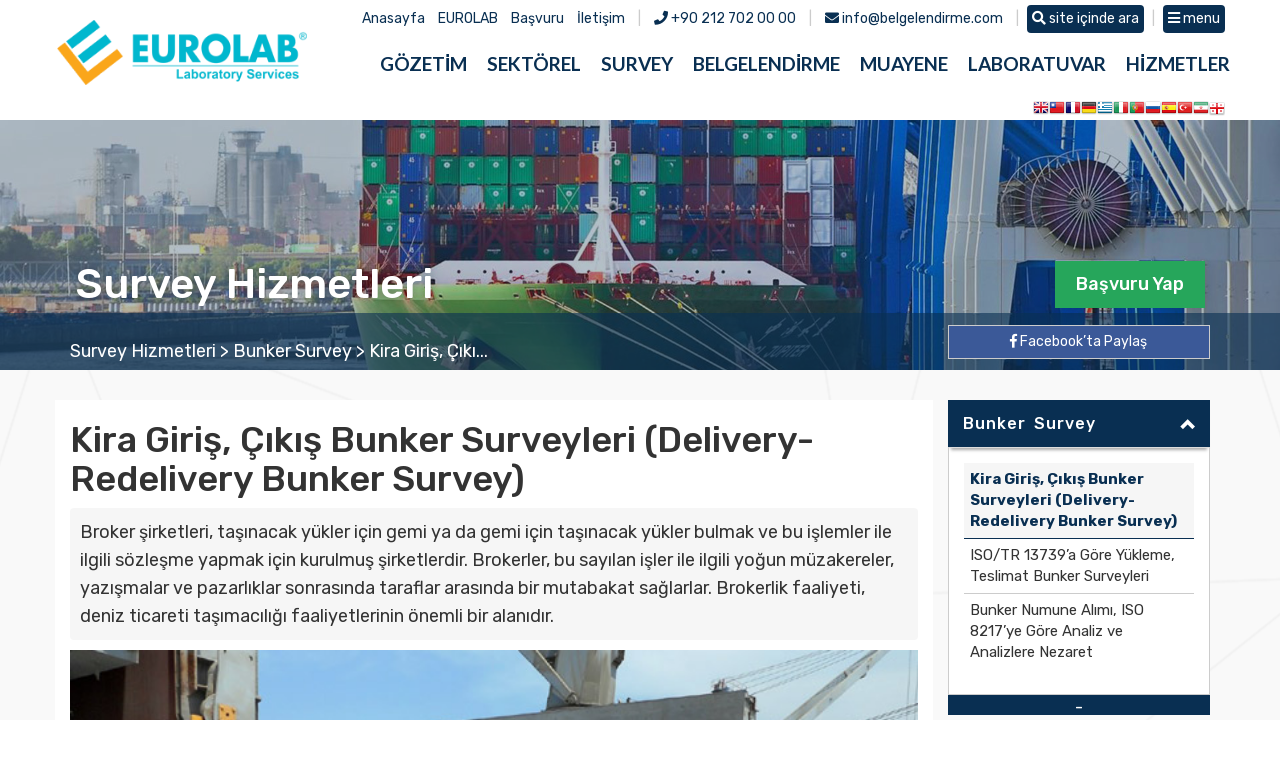

--- FILE ---
content_type: text/html; charset=UTF-8
request_url: https://www.gozetim.com/survey/bunker-survey/kira-giris-cikis-bunker-surveyleri-(delivery-redelivery-bunker-survey)/
body_size: 18230
content:
   <!DOCTYPE html>
<html lang="tr">
<head>
<meta charset="utf-8">
<meta http-equiv="X-UA-Compatible" content="IE=edge">
<meta name="viewport" content="width=device-width, initial-scale=1">
<meta name="description" content="Broker şirketleri, taşınacak y&uuml;kler i&ccedil;in gemi ya da gemi i&ccedil;in taşınacak y&uuml;kler bulmak ve bu işlemler ile ilgili s&ouml;zleşme yapmak i&ccedil;in kurulmuş şirketlerdi... ">
<meta name="author" content="Gözetim">
<meta name="keywords" content="Kira Giriş, &Ccedil;ıkış Bunker Surveyleri (Delivery-Redelivery Bunker Survey), gözetim, survey, kalite, yönetim, belge, sertifika, EN, AS, CE, ölçüm, test, laboratuvar, analiz">

<meta property="og:url" content="https://www.gozetim.com" />
<meta property="og:type" content="article" />
<meta property="og:title" content="images/kira-giris-cikis-bunker-surveyleri-(delivery-redelivery-bunker-survey).jpg" />
<meta property="og:description" content="Broker şirketleri, taşınacak y&uuml;kler i&ccedil;in gemi ya da gemi i&ccedil;in taşınacak y&uuml;kler bulmak ve bu işlemler ile ilgili s&ouml;zleşme yapmak i&ccedil;in kurulmuş şirketlerdi...">
<meta property="og:image" content="https://gozetim.com/images/images/kira-giris-cikis-bunker-surveyleri-(delivery-redelivery-bunker-survey).jpg" />
<base href="/">


<title>Kira Giriş, &Ccedil;ıkış Bunker Surveyleri (Delivery-Redelivery Bunker Survey)</title>
<link href="favicon.ico" rel="shortcut icon" type="image/vnd.microsoft.icon" />
<link href="css/bootstrap.css" rel="stylesheet" media="all">
<link href="css/style.css?v=4.1" rel="stylesheet" media="all">
<link rel="stylesheet" href="https://use.fontawesome.com/releases/v5.8.1/css/all.css" integrity="sha384-50oBUHEmvpQ+1lW4y57PTFmhCaXp0ML5d60M1M7uH2+nqUivzIebhndOJK28anvf" crossorigin="anonymous">
<link href="css/animate.css" rel="stylesheet" media="all">
<script src="js/jquery331.min.js" type="cf9d01656f6724df9a8b95b3-text/javascript"></script>
</head>

<body>
	
<div class="preloader-wrapper">
<div class="preloader">
<p align="center"><img src="logopng.png" alt="EUROLAB Logo" title="EUROLAB Logo" /></p>
<p align="center"><img src="imgs/loading.gif"/></p>
</div>
</div>
<div id="lang-bar" class="hidden-xs">  <div class="container" style="padding:0">
<div style="float:right !important; margin-top:0;"><!-- GTranslate: https://gtranslate.io/ -->
<a href="#" onclick="if (!window.__cfRLUnblockHandlers) return false; doGTranslate('tr|en');return false;" title="English" class="gflag nturl" style="background-position:-0px -0px;" data-cf-modified-cf9d01656f6724df9a8b95b3-=""><img src="//gtranslate.net/flags/blank.png" height="16" width="16" alt="English" /></a><a href="#" onclick="if (!window.__cfRLUnblockHandlers) return false; doGTranslate('tr|zh-TW');return false;" title="Chinese (Traditional)" class="gflag nturl" style="background-position:-400px -0px;" data-cf-modified-cf9d01656f6724df9a8b95b3-=""><img src="//gtranslate.net/flags/blank.png" height="16" width="16" alt="Chinese (Traditional)" /></a><a href="#" onclick="if (!window.__cfRLUnblockHandlers) return false; doGTranslate('tr|fr');return false;" title="French" class="gflag nturl" style="background-position:-200px -100px;" data-cf-modified-cf9d01656f6724df9a8b95b3-=""><img src="//gtranslate.net/flags/blank.png" height="16" width="16" alt="French" /></a><a href="#" onclick="if (!window.__cfRLUnblockHandlers) return false; doGTranslate('tr|de');return false;" title="German" class="gflag nturl" style="background-position:-300px -100px;" data-cf-modified-cf9d01656f6724df9a8b95b3-=""><img src="//gtranslate.net/flags/blank.png" height="16" width="16" alt="German" /></a><a href="#" onclick="if (!window.__cfRLUnblockHandlers) return false; doGTranslate('tr|el');return false;" title="Greek" class="gflag nturl" style="background-position:-400px -100px;" data-cf-modified-cf9d01656f6724df9a8b95b3-=""><img src="//gtranslate.net/flags/blank.png" height="16" width="16" alt="Greek" /></a><a href="#" onclick="if (!window.__cfRLUnblockHandlers) return false; doGTranslate('tr|it');return false;" title="Italian" class="gflag nturl" style="background-position:-600px -100px;" data-cf-modified-cf9d01656f6724df9a8b95b3-=""><img src="//gtranslate.net/flags/blank.png" height="16" width="16" alt="Italian" /></a><a href="#" onclick="if (!window.__cfRLUnblockHandlers) return false; doGTranslate('tr|pt');return false;" title="Portuguese" class="gflag nturl" style="background-position:-300px -200px;" data-cf-modified-cf9d01656f6724df9a8b95b3-=""><img src="//gtranslate.net/flags/blank.png" height="16" width="16" alt="Portuguese" /></a><a href="#" onclick="if (!window.__cfRLUnblockHandlers) return false; doGTranslate('tr|ru');return false;" title="Russian" class="gflag nturl" style="background-position:-500px -200px;" data-cf-modified-cf9d01656f6724df9a8b95b3-=""><img src="//gtranslate.net/flags/blank.png" height="16" width="16" alt="Russian" /></a><a href="#" onclick="if (!window.__cfRLUnblockHandlers) return false; doGTranslate('tr|es');return false;" title="Spanish" class="gflag nturl" style="background-position:-600px -200px;" data-cf-modified-cf9d01656f6724df9a8b95b3-=""><img src="//gtranslate.net/flags/blank.png" height="16" width="16" alt="Spanish" /></a><a href="#" onclick="if (!window.__cfRLUnblockHandlers) return false; doGTranslate('tr|tr');return false;" title="Turkish" class="gflag nturl" style="background-position:-100px -500px;" data-cf-modified-cf9d01656f6724df9a8b95b3-=""><img src="//gtranslate.net/flags/blank.png" height="16" width="16" alt="Turkish" /></a><a href="#" onclick="if (!window.__cfRLUnblockHandlers) return false; doGTranslate('tr|fa');return false;" title="Persian" class="gflag nturl" style="background-position:-200px -500px;" data-cf-modified-cf9d01656f6724df9a8b95b3-=""><img src="//gtranslate.net/flags/blank.png" height="16" width="16" alt="Persian" /></a><a href="#" onclick="if (!window.__cfRLUnblockHandlers) return false; doGTranslate('tr|ka');return false;" title="Georgian" class="gflag nturl" style="background-position:-700px -600px;" data-cf-modified-cf9d01656f6724df9a8b95b3-=""><img src="//gtranslate.net/flags/blank.png" height="16" width="16" alt="Georgian" /></a>

<style type="text/css">
<!--
a.gflag {vertical-align:middle;font-size:16px;padding:1px 0;background-repeat:no-repeat;background-image:url(//gtranslate.net/flags/16.png);}
a.gflag img {border:0;}
a.gflag:hover {background-image:url(//gtranslate.net/flags/16a.png);}
-->
</style>



<script type="cf9d01656f6724df9a8b95b3-text/javascript">
/* <![CDATA[ */
function doGTranslate(lang_pair) {if(lang_pair.value)lang_pair=lang_pair.value;if(lang_pair=='')return;var lang=lang_pair.split('|')[1];var plang=location.pathname.split('/')[1];if(plang.length !=2 && plang.toLowerCase() != 'zh-cn' && plang.toLowerCase() != 'zh-tw')plang='tr';if(lang == 'tr')location.href=location.protocol+'//'+location.host+location.pathname.replace('/'+plang+'/', '/')+location.search;else location.href=location.protocol+'//'+location.host+'/'+lang+location.pathname.replace('/'+plang+'/', '/')+location.search;}
/* ]]> */
</script>
</div>
</div>
</div> 



<div style="top:0; left:0; width:100%; height:40px; z-index:200000; position:fixed" class="hidden-xs">
<div class="container" style="padding:0">
   
<div class="col-sm-2">


</div>

<div class="col-sm-10 text-right" style="padding:5px 0">


<div id="arama-kutusu" style="display:none">
<ul class="list-inline"> 
<li>
<form action="arama.php" method="get">
<input type="text" name="ara"  placeholder="Site içinde arayın ..."  required="required">
</form>
</li>
<li> <i class="fas fa-times" id="arama-close"></i></li>
</ul>
</div>
	
<ul class="list-inline ust-menu"> 
<li><a href="/">Anasayfa</a></li>
<li><a href="hakkimizda">EUROLAB</a></li>
<li><a href="basvuru">Başvuru</a></li>
<li><a href="iletisim">İletişim</a></li>
<li class="hidden-sm" style="color:#ccc">|</li>
<li class="hidden-sm"><i class="fas fa-phone"></i> +90 212 702 00 00</li>
<li class="hidden-sm" style="color:#ccc">|</li>
<li class="hidden-sm"><i class="fas fa-envelope"></i> <a href="/cdn-cgi/l/email-protection" class="__cf_email__" data-cfemail="d1b8bfb7be91b3b4bdb6b4bdb4bfb5b8a3bcb4ffb2bebc">[email&#160;protected]</a></li>
<li style="color:#ccc">|</li>
<li class="arama"><i class="fas fa-search"></i> site içinde ara  </li>
<li class="hidden-sm" style="color:#ccc">|</li>
<li class="genis-menu-button hidden-sm"><i class="fas fa-bars"></i> menu </li>
</ul>
	
</div>
  
   </div>
   </div>
 
 <nav id="nanav" class="navbar navbar-default navbar-fixed-top nanav" >
  <div class="container" style="padding:20px 0">
 
 <div class="navbar-header" style="padding-left:2px">
 	
		
		   <button type="button" class="navbar-toggle index-toggle" data-target=".js-navbar-collapse" onclick="if (!window.__cfRLUnblockHandlers) return false; openNav()" data-cf-modified-cf9d01656f6724df9a8b95b3-="">
          <span class="glyphicon glyphicon-align-justify"></span>
        </button>
		
		<a href="https://www.gozetim.com">
<img class="sciencelogo"  src="logopng.png"  alt="Gözetim" title="Gözetim" /></a>

		
</div> 
  

<!--nav collapse --> 	<div class="collapse navbar-collapse js-navbar-collapse" style=" height:100px; padding-top:20px">

    
<!--navbar --> 		<ul class="nav navbar-nav navbar-right" style="padding:0">


		   <!-- GÖZETİM -->
<li class="dropdown mega-dropdown">  
<a href="#" class="dropdown-toggle"  data-toggle="dropdown">GÖZETİM</a>	
                
<ul class="dropdown-menu mega-dropdown-menu" >
                <div class="container-fluid tabs-bg">	
				<!--dropdown inside --> 		
	   <div class="container" style=" padding: 20px 0px 20px 0px;">
	
	<div class="nav-center">
		<ul class="nav nav-pills">
  <li class="active"><a  href="#g-gozetim" aria-controls="g-gozetim" role="tab" data-toggle="tab">Genel Gözetim</a></li>
  <li><a   href="#s-gozetim" aria-controls="s-analiz" role="tab" data-toggle="tab">Sektörel Gözetim</a></li>
</ul>
</div> 



	<div class="tab-content">

<!--Sektörel Analiz Nav Tabs -->
 <div role="tabpanel" class="tab-pane fade in active" id="g-gozetim" style="padding: 20px 0px 20px 0px;" >

 <div class="row animated slideInRight faster" >
  
<div class="col-sm-3 drop-nav">
    <a href="gozetim/genel-gozetimler/">
	<img src="images/jenerik/genel-gozetimler.jpg" width="100%"/>
	<h4>Genel Gözetimler</h4>
	</a>
</div>
	
	
<div class="col-sm-3 drop-nav">
     <a href="gozetim/denetim-hizmetleri/">
	<img src="images/jenerik/denetim-hizmetleri.jpg" width="100%"/>
	<h4>Denetim Hizmetleri</h4>
	</a>
</div>
	
			<div class="col-sm-3 drop-nav"><a href="gozetim/sevkiyat-hizmetleri/">
	<img src="images/jenerik/sevkiyat-hizmetleri.jpg" width="100%"/>
	<h4>Sevkiyat Hizmetleri</h4></a>
	</div>
	
		<div class="col-sm-3 drop-nav"><a href="gozetim/fumigasyon-hizmetleri/">
	<img src="images/jenerik/fumigasyon-hizmetleri.jpg" width="100%"/>
	<h4>Fumigasyon Hizmetleri</h4></a>
	</div>
	
				<div class="col-sm-3 drop-nav"><a href="gozetim/uygunluk-kontrolleri/">
	<img src="images/jenerik/uygunluk-kontrolleri.jpg" width="100%"/>
	<h4>Uygunluk Kontrolleri</h4></a>
	</div>
	
		<div class="col-sm-3 drop-nav"><a href="gozetim/konteyner-gozetimi/">
	<img src="images/jenerik/konteyner-gozetimi.jpg" width="100%"/>
	<h4>Konteyner Gözetimi</h4></a>
	</div>
  
</div><!-- row -->

<p align="center" class="animated slideInUp"><a href="gozetim-hizmetleri" class="btn btn-success-2">Tümünü Göster</a></p>

</div>
<!--Sektörel Analiz Nav Tabs -->


	<!--Sektörel Gözetim Nav Tabs -->
<div role="tabpanel" class="tab-pane fade" id="s-gozetim" style="padding: 20px 0px 20px 0px;">
<div class="row animated slideInRight faster"  >
  
  	<div class="col-sm-3 drop-nav"><a href="sektorel-gozetimler/demir-celik-urunleri-gozetimleri/">
	<img src="images/jenerik/demir-celik-urunleri-gozetimleri.jpg" width="100%"/>
	<h4>Demir Çelik Ürünleri</h4></a>
	</div>
	
	
	<div class="col-sm-3 drop-nav"><a href="sektorel-gozetimler/gida-urunleri-gozetimleri/">
	<img  src="images/jenerik/gida-urunleri-gozetimleri.jpg" width="100%"/>
	<h4>Gıda Ürünleri Gözetimleri</h4></a>
	
	</div>
	
			<div class="col-sm-3 drop-nav"><a href="sektorel-gozetimler/genel-kargo-gozetimleri/">
	<img  src="images/jenerik/genel-kargo-gozetimleri.jpg" width="100%"/>
	<h4>Genel Kargo Gözetimleri</h4></a>
	
	</div>
	
		<div class="col-sm-3 drop-nav"><a href="sektorel-gozetimler/petrol-ve-kimyasal-gozetimleri/">
	<img  src="images/jenerik/petrol-ve-kimyasal-gozetimleri.jpg" width="100%"/>
	<h4>Petrol Mamülleri</h4></a>
	
	</div>
	
				<div class="col-sm-3 drop-nav"><a href="sektorel-gozetimler/endustriyel-gozetimler/">
	<img  src="images/jenerik/endustriyel-gozetimler.jpg" width="100%"/>
	<h4>Endüstriyel Gözetimler</h4></a>

	</div>
	
		<div class="col-sm-3 drop-nav"><a href="sektorel-gozetimler/otomotiv-gozetimleri/">
	<img  src="images/jenerik/otomotiv-gozetimleri.jpg" width="100%"/>
	<h4>Otomotiv Gözetimleri</h4></a>
	
	</div>
	
					<div class="col-sm-3 drop-nav"><a href="sektorel-gozetimler/maden-ve-mineraller-gozetimleri/">
	<img  src="images/jenerik/maden-ve-mineraller-gozetimleri.jpg" width="100%"/>
	<h4>Maden ve Mineraller</h4></a>

	</div>
	
		<div class="col-sm-3 drop-nav"><a href="sektorel-gozetimler/tarim-urunleri-gozetimleri/">
	<img  src="images/jenerik/tarim-urunleri-gozetimleri.jpg" width="100%"/>
	<h4>Tarım Ürünleri</h4></a>
   
	</div>

  
</div><!-- row -->


<p align="center" class="animated slideInUp"><a href="sektorel-gozetim-hizmetleri" class="btn btn-success-2">Tümünü Göster</a></p>

</div>
<!--Sektörel Gözetim Nav Tabs -->
	</div>



	
	
    </div>
</div><!--dropdown inside --> 


				</ul>				
			  
			</li> 
           <!-- GÖZETİM -->    


<!-- SEKTÖREL -->
<li class="dropdown mega-dropdown">  
<a href="#" class="dropdown-toggle"  data-toggle="dropdown">SEKTÖREL</a>	
                
<ul class="dropdown-menu mega-dropdown-menu" >
                
<div class="container-fluid tabs-bg">	
<!--dropdown inside --> 		
<div class="container" style=" padding: 20px 0px 20px 0px;">
	

<div class="nav-center">
<ul class="nav nav-pills">
<li class="active"><a  href="#n-endustriyel" aria-controls="n-endustriyel" role="tab" data-toggle="tab">Endüstriyel</a></li>
<li><a   href="#n-enerji" aria-controls="n-enerji" role="tab" data-toggle="tab">Enerji</a></li>
<li><a  href="#n-petrol" aria-controls="n-petrol" role="tab" data-toggle="tab">Petrol ve Doğalgaz</a></li>
<li><a   href="#n-insaat" aria-controls="n-insaat" role="tab" data-toggle="tab">İnşaat</a></li>
<li><a  href="#n-lojistik" aria-controls="n-lojistik" role="tab" data-toggle="tab">Lojistik</a></li>
<li><a   href="#n-maden" aria-controls="n-maden" role="tab" data-toggle="tab">Maden</a></li>
</ul>
</div>


     <div class="tab-content">

     <!--Endustriyel Analiz Nav Tabs -->
     <div role="tabpanel" class="tab-pane fade in active" id="n-endustriyel" style="padding: 20px 0px 20px 0px;">
 
    <div class="row is-table-row animated slideInRight faster">
  
    <div class="col-sm-3 drop-nav"><a href="endustriyel-uretim/tedarikci-firmalara-yonelik-hizmetler/">
	<img src="images/jenerik/tedarikci-firmalara-yonelik-hizmetler.jpg" width="100%"/>
	<h4>Tedarikçi Firmalara Yönelik Hizmetler</h4></a>
	</div>
	
	
	<div class="col-sm-3 drop-nav"><a href="endustriyel-uretim/uretim-ve-urunlere-yonelik-hizmetler/">
	<img src="images/jenerik/uretim-ve-urunlere-yonelik-hizmetler.jpg" width="100%"/>
	<h4>Üretim ve Ürünlere Yönelik Hizmetler</h4></a>
	</div>
	
	<div class="col-sm-3 drop-nav"><a href="endustriyel-uretim/lojistik-hizmetleri/">
	<img src="images/jenerik/lojistik-hizmetleri.jpg" width="100%"/>
	<h4>Lojistik Hizmetleri</h4></a>
	</div>
	
	
	<div class="col-sm-3 drop-nav"><a href="endustriyel-uretim/proje-yonetimi-hizmetleri/">
	<img src="images/jenerik/proje-yonetim-hizmetleri.jpg" width="100%"/>
	<h4>Proje Yönetimi Hizmetleri</h4></a>
	</div>
	
	</div>
	
	<div class="row is-table-row animated slideInRight faster"  >
	
	<div class="col-sm-3 drop-nav"><a href="endustriyel-uretim/kalite-saglik-guvenlik-ve-cevre-hizmetleri/">
	<img src="images/jenerik/kalite-saglik-guvenlik-ve-cevre-hizmetleri.jpg" width="100%"/>
	<h4>Kalite, Sağlık, Güvenlik ve Çevre Hizmetleri</h4></a>
	</div>
	
					
	

  
</div><!-- row -->

<p align="center" class="animated slideInUp faster"><a href="endustriyel-uretim-hizmetleri" class="btn btn-success-2">Tümünü Göster</a></p>

</div>
<!--Endustriyel Analiz Nav Tabs -->


	<!--Enerji Gözetim Nav Tabs -->
 <div role="tabpanel" class="tab-pane fade" id="n-enerji" style="padding: 20px 0px 20px 0px;"> 
<div class="row is-table-row animated slideInRight faster"  >
  
		<div class="col-sm-3 drop-nav"><a href="enerji/enerji-kaynaklari/">
	<img src="images/jenerik/enerji-kaynaklari.jpg" width="100%"/>
	<h4>Enerji Kaynakları</h4></a>
	</div>
	
	
		<div class="col-sm-3 drop-nav"><a href="enerji/enerji-uretim-hizmetleri/">
	<img src="images/jenerik/enerji-uretim-hizmetleri.jpg" width="100%"/>
	<h4>Enerji Üretim Hizmetleri</h4></a>
	</div>
	
	
	<div class="col-sm-3 drop-nav"><a href="enerji/proje-yasam-dongusu-hizmetleri/">
	<img src="images/jenerik/proje-yasam-dongusu-hizmetleri-enerji.jpg" width="100%"/>
	<h4>Proje Yaşam Döngüsü Hizmetleri</h4></a>
	</div>
	
	<div class="col-sm-3 drop-nav"><a href="enerji/teknik-personel-hizmetleri/">
	<img src="images/jenerik/teknik-personel-hizmetleri.jpg" width="100%"/>
	<h4>Teknik Personel Hizmetleri</h4></a>
	</div>
	
	</div>
	
	<div class="row is-table-row animated slideInRight faster"  >
	
	<div class="col-sm-3 drop-nav"><a href="enerji/varlik-butunlugu-yonetim-hizmetleri/">
	<img src="images/jenerik/varlik-butunlugu-yonetim-hizmetleri-enerji.jpg" width="100%"/>
	<h4>Varlık Bütünlüğü Hizmetleri</h4></a>
	</div>
	
  
</div><!-- row -->

<p align="center" class="animated slideInUp faster"><a href="enerji-hizmetleri" class="btn btn-success-2">Tümünü Göster</a></p>

</div>
<!--Enerji Nav Tabs -->


<!--Petrol  Nav Tabs -->
 <div role="tabpanel" class="tab-pane fade" id="n-petrol" style="padding: 20px 0px 20px 0px;">

 <div class="row is-table-row animated slideInRight faster">
  
		<div class="col-sm-3 drop-nav"><a href="petrol-ve-dogalgaz/upstream-hizmetleri/">
	<img src="images/jenerik/upstream-hizmetleri.jpg" width="100%"/>
	<h4>Upstream Hizmetleri</h4></a>
	</div>
	
	
		<div class="col-sm-3 drop-nav"><a href="petrol-ve-dogalgaz/downstream-hizmetleri/">
	<img src="images/jenerik/downstream-hizmetleri.jpg" width="100%"/>
	<h4>Downstream Hizmetleri</h4></a>
	</div>
	
	
			<div class="col-sm-3 drop-nav"><a href="petrol-ve-dogalgaz/proje-yasam-dongusu-hizmetleri/">
	<img src="images/jenerik/proje-yasam-dongusu-hizmetleri-petrol.jpg" width="100%"/>
	<h4>Proje Yaşam Döngüsü Hizmetleri</h4></a>
	</div>
	
		<div class="col-sm-3 drop-nav"><a href="petrol-ve-dogalgaz/kalite-saglik-guvenlik-ve-cevre-hizmetleri/">
	<img src="images/jenerik/kalite-saglik-guvenlik-ve-cevre-hizmetleri-petrol.jpg" width="100%"/>
	<h4>Kalite, Sağlık, Güvenlik ve Çevre Hizmetleri</h4></a>
	</div>
	
	</div>
	
	<div class="row is-table-row animated slideInRight faster">
	
			<div class="col-sm-3 drop-nav"><a href="petrol-ve-dogalgaz/boru-hatti-butunlugu-hizmetleri/">
	<img src="images/jenerik/boru-hatti-butunlugu-hizmetleri.jpg" width="100%"/>
	<h4>Boru Hattı Bütünlüğü Hizmetleri</h4></a>
	</div>
	
	
			<div class="col-sm-3 drop-nav"><a href="petrol-ve-dogalgaz/varlik-butunlugu-yonetim-hizmetleri/">
	<img src="images/jenerik/varlik-butunlugu-yonetim-hizmetleri-petrol.jpg" width="100%"/>
	<h4>Varlık Bütünlüğü Yönetim Hizmetleri</h4></a>
	</div>
	
	       <div class="col-sm-3 drop-nav"><a href="petrol-ve-dogalgaz/teknik-personel-hizmetleri/">
	<img src="images/jenerik/teknik-personel-hizmetleri.jpg" width="100%"/>
	<h4>Teknik Personel Hizmetleri</h4></a>
	</div>
	
	

  
</div><!-- row -->

<p align="center" class="animated slideInUp faster"><a href="petrol-ve-dogalgaz-hizmetleri" class="btn btn-success-2">Tümünü Göster</a></p>

</div>
<!--Petrol Nav Tabs -->


<!--İnşaat  Nav Tabs -->
 <div role="tabpanel" class="tab-pane fade" id="n-insaat" style="padding: 20px 0px 20px 0px;">

 <div class="row is-table-row animated slideInRight faster">
  
  	<div class="col-sm-3 drop-nav"><a href="insaat/proje-yonetimi-hizmetleri/">
	<img src="images/jenerik/proje-yonetim-hizmetleri.jpg" width="100%"/>
	<h4>Proje Yönetim Hizmetleri</h4></a>
	</div>
	
	<div class="col-sm-3 drop-nav"><a href="insaat/makina-ve-ekipmanlarla-ilgili-hizmetler/">
	<img src="images/jenerik/makina-ve-ekipmanlarla-ilgili-hizmetler.jpg" width="100%"/>
	<h4>Makina ve Ekipmanlarla İlgili Hizmetler</h4></a>
	</div>
	
	<div class="col-sm-3 drop-nav"><a href="insaat/tedarik-zinciri-hizmetleri/">
	<img src="images/jenerik/tedarik-zinciri-hizmetleri.jpg" width="100%"/>
	<h4>Tedarik Zinciri Hizmetleri</h4></a>
	</div>

	
	
	<div class="col-sm-3 drop-nav"><a href="insaat/tesis-yonetimi-ve-gozetim-hizmetleri/">
	<img src="images/jenerik/tesis-yonetimi-ve-gozetim-hizmetleri.jpg" width="100%"/>
	<h4>Tesis Yönetimi ve Gözetim Hizmetleri</h4></a>
	</div>
	
	</div>
	
	<div class="row is-table-row animated slideInRight faster">
	
	<div class="col-sm-3 drop-nav"><a href="insaat/kalite-saglik-guvenlik-ve-cevre-hizmetleri/">
	<img src="images/jenerik/kalite-saglik-guvenlik-ve-cevre-hizmetleri-insaat.jpg" width="100%"/>
	<h4>Kalite, Sağlık, Güvenlik ve Çevre Hizmetleri</h4></a>
	</div>
	
		
	
<div class="col-sm-3 drop-nav"><a href="insaat/malzemelere-yonelik-hizmetler/">
	<img src="images/jenerik/malzemelere-yonelik-hizmetler.jpg" width="100%"/>
	<h4>Malzemelere Yönelik Hizmetler</h4></a>
	</div>

</div><!-- row -->

<p align="center" class="animated slideInUp faster"><a href="insaat-hizmetleri" class="btn btn-success-2">Tümünü Göster</a></p>

</div>
<!--İnşaat Nav Tabs -->



<!--Lojistik  Nav Tabs -->
 <div role="tabpanel" class="tab-pane fade" id="n-lojistik" style="padding: 20px 0px 20px 0px;">
<div class="row is-table-row animated slideInRight faster">
  
	
<div class="col-sm-3 drop-nav"><a href="lojistik/tasimacilik-hizmetleri/">
	<img src="images/jenerik/tasimacilik-hizmetleri.jpg" width="100%"/>
	<h4>Taşımacılık Hizmetleri</h4></a>
	</div>
	
	
		<div class="col-sm-3 drop-nav"><a href="lojistik/tetkik-ve-belgelendirme-hizmetleri/">
	<img src="images/jenerik/tetkik-ve-belgelendirme-hizmetleri.jpg" width="100%"/>
	<h4>Tetkik ve Belgelendirme Hizmetleri</h4></a>
	</div>
	
		<div class="col-sm-3 drop-nav"><a href="lojistik/risk-yonetimi-hizmetleri/">
	<img src="images/jenerik/risk-yonetimi-hizmetleri.jpg" width="100%"/>
	<h4>Risk Yönetimi Hizmetleri</h4></a>
	</div>
	
	<div class="col-sm-3 drop-nav"><a href="lojistik/acil-durum-mudahale-hizmetleri/">
	<img src="images/jenerik/acil-durum-mudahale-hizmetleri.jpg" width="100%"/>
	<h4>Acil Durum Müdahale Hizmetleri</h4></a>
	</div>
	
	</div>
	
	<div class="row is-table-row animated slideInRight faster">
	
	<div class="col-sm-3 drop-nav"><a href="lojistik/ambalajlama-ve-dagitim-hizmetleri/">
	<img src="images/jenerik/ambalajlama-ve-dagitim-hizmetleri.jpg" width="100%"/>
	<h4>Ambalajlama ve Dağıtım Hizmetleri</h4></a>
	</div>
	
	<div class="col-sm-3 drop-nav"><a href="lojistik/kalite-saglik-guvenlik-ve-cevre-hizmetleri/">
	<img src="images/jenerik/kalite-saglik-guvenlik-ve-cevre-hizmetleri-paketleme.jpg" width="100%"/>
	<h4>Kalite, Sağlık, Güvenlik ve Çevre Hizmetleri</h4></a>
	</div>
	

</div><!-- row -->

<p align="center" class="animated slideInUp faster"><a href="lojistik-hizmetleri" class="btn btn-success-2">Tümünü Göster</a></p>

</div>
<!--Lojistik Nav Tabs -->

<!--Madencilik  Nav Tabs -->
 <div role="tabpanel" class="tab-pane fade" id="n-maden" style="padding: 20px 0px 20px 0px;">

 <div class="row is-table-row animated slideInRight faster">
 
 		<div class="col-sm-3 drop-nav"><a href="madencilik/gozetim-ve-numune-alma-hizmetleri/">
	<img src="images/jenerik/gozetim-ve-numune-alma-hizmetleri.jpg" width="100%"/>
	<h4>Gözetim ve Numune Alma Hizmetleri</h4></a>
	</div>
	
		<div class="col-sm-3 drop-nav"><a href="madencilik/analitik-hizmetler/">
	<img src="images/jenerik/analitik-hizmetleri.jpg" width="100%"/>
	<h4>Analitik Hizmetler</h4></a>
	</div>
  
  	
	<div class="col-sm-3 drop-nav"><a href="madencilik/arastirma-hizmetleri/">
	<img src="images/jenerik/arastirma-hizmetleri.jpg" width="100%"/>
	<h4>Araştırma Hizmetleri</h4></a>
	</div>

	<div class="col-sm-3 drop-nav"><a href="madencilik/metalurji-ve-proses-tasarimi-hizmetleri/">
	<img src="images/jenerik/metalurji-ve-proses-tasarimi-hizmetleri.jpg" width="100%"/>
	<h4>Metalurji ve Proses Tasarımı Hizmetleri</h4></a>
	</div>
	
	</div>
	
	 <div class="row is-table-row animated slideInRight faster" >
	 
		<div class="col-sm-3 drop-nav"><a href="madencilik/uretim-ve-tesis-hizmetleri/">
	<img src="images/jenerik/uretim-ve-tesis-hizmetleri.jpg" width="100%"/>
	<h4>Üretim ve Tesis Hizmetleri</h4></a>
	</div>
	
			<div class="col-sm-3 drop-nav"><a href="madencilik/santiye-isletme-ve-kapatma-hizmetleri/">
	<img src="images/jenerik/santiye-isletme-ve-kapatma-hizmetleri.jpg" width="100%"/>
	<h4>Şantiye İşletme ve Kapatma Hizmetleri</h4></a>
	</div>
	

	 
	 <div class="col-sm-3 drop-nav"><a href="madencilik/endustriyel-gucluklere-karsi-hizmetler/">
	<img src="images/jenerik/endustriyel-gucluklere-karsi-gozetimleri.jpg" width="100%"/>
	<h4>Endüstriyel Güçlüklere Karşı Hizmetler</h4></a>
	</div>
	
		 <div class="col-sm-3 drop-nav"><a href="madencilik/proje-risk-degerlendirme-ve-risk-dusurme-hizmetleri/">
	<img src="images/jenerik/proje-risk-degerlendirme-ve-risk-dusurme-hizmetleri.jpg" width="100%"/>
	<h4>Proje Risk Değerlendirme ve Risk Düşürme Hizmetleri</h4></a>
	</div>


</div><!-- row -->

<p align="center" class="animated slideInUp faster"><a href="madencilik-hizmetleri" class="btn btn-success-2">Tümünü Göster</a></p>

</div>

<!--Madencilik Nav Tabs -->


	</div><!--tabs end -->

	
	
	

	
    </div>
</div><!--dropdown inside --> 
				</ul>						
			  
			</li> 
           <!-- SEKTÖREL --> 



                      
	<!-- SURVEY -->
	<li class="dropdown mega-dropdown">  
	<a  href="#" class="dropdown-toggle"  data-toggle="dropdown">SURVEY</a>	
                
	<ul class="dropdown-menu mega-dropdown-menu" >
                
		  <div class="container-fluid tabs-bg">	
				<!--dropdown inside --> 		
	   <div class="container" style=" padding: 20px 0px 20px 0px;">

	<div class="nav-center">
		<ul class="nav nav-pills"> 
  <li class="active"><a  href="#">Survey Hizmetleri</a></li>
</ul>
</div>
	
	<div class="row animated slideInRight faster" style="padding: 20px 0px 20px 0px;" >
				
								<div class="col-sm-3 drop-nav"><a href="survey/deniz-survey/">
	<img src="images/jenerik/deniz-survey.jpg" width="100%"/>
	<h4>Deniz Survey</h4></a>

	</div>
	
		<div class="col-sm-3 drop-nav"><a href="survey/p-i-h-m-surveyleri/">
	<img src="images/jenerik/p-i-h-m-surveyleri.jpg" width="100%"/>
	<h4>P&I / H&M Surveyleri</h4></a>
	</div>
	
					<div class="col-sm-3 drop-nav"><a href="survey/gemi-survey/">
	<img src="images/jenerik/gemi-survey.jpg" width="100%"/>
	<h4>Gemi Survey</h4></a>
	</div>
	
		<div class="col-sm-3 drop-nav"><a href="survey/bunker-survey/">
	<img src="images/jenerik/bunker-survey.jpg" width="100%"/>
	<h4>Bunker Survey</h4></a>
	</div>
				
	
	
	</div>
	
	<p align="center" class="animated slideInUp faster"><a href="survey-hizmetleri" class="btn btn-success-2">Tümünü Göster</a></p>
	
	</div>
	
		 <div>		
		 </ul>				
			  
			 
			  
			</li> 
           <!-- SURVEY -->    
              
		   
		   
		   		   <!-- BELGELENDİRME -->
	<li class="dropdown mega-dropdown">  
	<a href="#" class="dropdown-toggle"  data-toggle="dropdown">BELGELENDİRME</a>	
                
	<ul class="dropdown-menu mega-dropdown-menu" >
                <div class="container-fluid tabs-bg">	
				<!--dropdown inside --> 		
	   <div class="container" style=" padding: 20px 0px 20px 0px;">
	
<div class="nav-center">
<ul class="nav nav-pills">
  <li class="active"><a  href="#n-sistem" aria-controls="n-sistem" role="tab" data-toggle="tab">Sistem Belgelendirme</a></li>
  <li><a  href="#n-spesifik" aria-controls="n-spesifik" role="tab" data-toggle="tab">Spesifik Belgelendirme</a></li>
</ul>
</div>


	<div class="tab-content">

<!--Sistem Belgelendirme Nav Tabs -->
 <div role="tabpanel" class="tab-pane fade in active" id="n-sistem" style="padding: 20px 0px 20px 0px;">

 <div class="row is-table-row animated slideInRight faster">
  
	 <div class="col-sm-3 drop-nav"><a href="belgelendirme/iso-9001/">
	<img src="images/jenerik/iso-9001.jpg" width="100%"/>
	<h4>ISO 9001 Kalite Yönetim Sistemleri</h4></a>
	</div>
	
	 <div class="col-sm-3 drop-nav"><a href="belgelendirme/iso-22000/">
	<img src="images/jenerik/iso-22000.jpg" width="100%"/>
	<h4>ISO 22000 Gıda Güvenliği Yönetim Sistemi</h4></a>
	</div>
	
		 <div class="col-sm-3 drop-nav"><a href="belgelendirme/iso-14001/">
	<img src="images/jenerik/iso-14001.jpg" width="100%"/>
	<h4>ISO 14001 Çevre Yönetim Sistemi</h4></a>
	</div>
	
	
		 <div class="col-sm-3 drop-nav"><a href="belgelendirme/iso-27001/">
	<img src="images/jenerik/iso-27001.jpg" width="100%"/>
	<h4>ISO 27001 Bilgi Güvenliği Yönetim Sistemi</h4></a>
	</div>
	
</div>

<div class="row is-table-row animated slideInRight faster">

<div class="col-sm-3 drop-nav"><a href="belgelendirme/iso-ts-16949/">
	<img src="images/jenerik/iso-ts-16949.jpg" width="100%"/>
	<h4>ISO/TS 16949 Otomotiv Kalite Yönetim Sistemi</h4></a>
	</div>

	<div class="col-sm-3 drop-nav"><a href="belgelendirme/iso-50001/">
	<img src="images/jenerik/iso-50001.jpg" width="100%"/>
	<h4>ISO 50001 Enerji Yönetim Sistemi</h4></a>
	</div>
	
		<div class="col-sm-3 drop-nav"><a href="belgelendirme/ohsas-18001/">
	<img src="images/jenerik/ohsas-18001.jpg" width="100%"/>
	<h4>OHSAS 18001 İşçi Sağlığı ve İş Güvenliği Yönetim Sistemi</h4></a>
	</div>
	
	<div class="col-sm-3 drop-nav"><a href="belgelendirme/iso-26000/">
	<img src="images/jenerik/iso-26000.jpg" width="100%"/>
	<h4>ISO 26000 Sosyal Sorumluluk Yönetim Sistemi</h4></a>
	</div>
			
	
	
  
</div><!-- row -->

<p align="center" class="animated slideInUp faster"><a href="belgelendirme-hizmetleri" class="btn btn-success-2">Tümünü Göster</a></p>

</div>
<!--Sistem Belgelendirme Tabs -->


	<!--Spesifik Belgelendirme Nav Tabs -->
 <div role="tabpanel" class="tab-pane fade" id="n-spesifik" style="padding: 20px 0px 20px 0px;">

<div class="row is-table-row animated slideInRight faster" >
  
	<div class="col-sm-3 drop-nav"><a href="belgelendirme/ce/">
	<img src="images/jenerik/ce-belgesi-sistemi.jpg" width="100%"/>
	<h4>CE Belgesi Sistemi</h4></a>
	</div>
	
	<div class="col-sm-3 drop-nav"><a href="belgelendirme/gmp-plus/">
	<img src="images/jenerik/gmp-plus-belgelendirme-sistemi.jpg" width="100%"/>
	<h4>GMP Plus Belgelendirme Sistemi</h4></a>
	</div>
	
    <div class="col-sm-3 drop-nav"><a href="belgelendirme/rohs/">
	<img src="images/jenerik/rohs-belgelendirme-sistemi.jpg" width="100%"/>
	<h4>RoHS Belgelendirme Sistemi</h4></a>
	</div>
	
	<div class="col-sm-3 drop-nav"><a href="belgelendirme/haccp/">
	<img src="images/jenerik/haccp.jpg" width="100%"/>
	<h4>HACCP Tehlike Analizi ve Kritik Kontrol Noktaları Sistemi </h4></a>
	</div>
	
</div>
	
	 <div class="row is-table-row animated slideInRight faster">
	
	<div class="col-sm-3 drop-nav"><a href="belgelendirme/helal-sertifikasi/">
	<img src="images/jenerik/helal-sertifikasi.jpg" width="100%"/>
	<h4>HELAL Sertifikası</h4></a>
	</div>
	
		<div class="col-sm-3 drop-nav"><a href="belgelendirme/ecomark/">
	<img src="images/jenerik/ecomark.jpg" width="100%"/>
	<h4>ECOMark® Ekolojik Ürün Belgelendirme </h4></a>
	</div>
	
	<div class="col-sm-3 drop-nav"><a href="vegan-ve-vejetaryen-sertifikasi">
	<img src="images/jenerik/vegan-ve-vejetaryen-sertifikasi.jpg" width="100%"/> 
	<h4>Vegan - Vejetaryen Sertifikasyonu </h4></a>
	</div>
	
	<div class="col-sm-3 drop-nav"><a href="cruelty-free-belgesi">
	<img src="images/jenerik/cruelty-free-belgesi.jpg" width="100%"/> 
	<h4>Cruelty Free Belgesi </h4></a>
	</div>
	
		
	
		
  
</div><!-- row -->


<p align="center" class="animated slideInUp faster"><a href="belgelendirme-hizmetleri" class="btn btn-success-2">Tümünü Göster</a></p>

</div>
<!--Spesifik Belgelendirme Nav Tabs -->


	</div>



	

	
    </div>
</div><!--dropdown inside --> 
			

				</ul>				
			  
			</li> 
           <!-- MUAYENE --> 
		   
		   		   		   <!-- MUAYENE -->
	<li class="dropdown mega-dropdown">  
	<a href="#" class="dropdown-toggle"  data-toggle="dropdown">MUAYENE</a>	
                
<ul class="dropdown-menu mega-dropdown-menu" >
                <div class="container-fluid tabs-bg">	
				<!--dropdown inside --> 		
	   <div class="container" style=" padding: 20px 0px 20px 0px;">

		<div class="nav-center">
		<ul class="nav nav-pills"> 
  <li class="active"><a  href="#">Muayene Hizmetleri</a></li>
</ul>
</div>

<div class="tab-content" style="padding: 20px 0px 20px 0px" >

<div class="row is-table-row animated slideInRight faster" >
  
	<div class="col-sm-3 drop-nav"><a href="muayene/kaldirma-iletme/">
	<img src="images/jenerik/kaldirma-iletme-ekipmanlari-periyodik-kontrolleri.jpg" width="100%"/>
	<h4>Kaldırma İletme Ekipmanları Periyodik Kontrolleri</h4></a>
	</div>
	
	
	<div class="col-sm-3 drop-nav"><a href="muayene/basincli-kaplar/">
	<img src="images/jenerik/basincli-kaplar-periyodik-kontolleri.jpg" width="100%"/>
	<h4>Basınçlı Kaplar Periyodik Kontrolleri</h4></a>
	</div>
	
		<div class="col-sm-3 drop-nav"><a href="muayene/elektriksel-guvenlik/">
	<img src="images/jenerik/elektriksel-guvenlik-muayeneleri.jpg" width="100%"/>
	<h4>Elektriksel Güvenlik Muayeneleri</h4></a>
	</div>
	
			<div class="col-sm-3 drop-nav"><a href="muayene/gaz-yakma-tesisleri/">
	<img src="images/jenerik/gaz-yakma-tesisleri-muayene-ve-testleri.jpg" width="100%"/>
	<h4>Gaz Yakma Tesisleri Muayene ve Testleri</h4></a>
	</div>
	

	
	</div>
	
	<div class="row is-table-row animated slideInRight faster">
	
			<div class="col-sm-3 drop-nav"><a href="muayene/asansor/">
	<img src="images/jenerik/asansor-muayeneleri.jpg" width="100%"/>
	<h4>Asansör Muayeneleri</h4></a>
	</div>
	
		<div class="col-sm-3 drop-nav"><a href="muayene/tezgahlar/">
	<img src="images/jenerik/tezgahlarin-periyodik-kontrolleri.jpg" width="100%"/>
	<h4>Tezgahların Periyodik Kontrolleri</h4></a>
	</div>
	
	<div class="col-sm-3 drop-nav"><a href="muayene/tahribatsiz/">
	<img src="images/jenerik/tahribatsiz-muayene.jpg" width="100%"/>
	<h4>Tahribatsız Muayene</h4></a>
	</div>
	
	<div class="col-sm-3 drop-nav"><a href="muayene/is-makinalari/">
	<img src="images/jenerik/is-makinalarinin-periyodik-kontrolleri.jpg" width="100%"/> 
	<h4>İş Makinalarının Periyodik Kontrolleri</h4></a>
	</div>
	

 


	</div><!-- row -->

	<p align="center" class="animated slideInUp faster"><a href="muayene-hizmetleri" class="btn btn-success-2">Hepsini Göster</a></p>

</div><!--Muayene Tabs -->
	

	
    
</div><!--dropdown inside --> 
</div>
				</ul>				
			  
			</li> 
<!-- MUAYENE --> 
		   
		   
<!-- LABORATUVAR -->
	<li class="dropdown mega-dropdown">  
	<a href="#" class="dropdown-toggle"  data-toggle="dropdown">LABORATUVAR</a>	
                
<ul class="dropdown-menu mega-dropdown-menu" >
<div class="container-fluid tabs-bg">	

<!--dropdown inside --> 		
<div class="container" style=" padding: 20px 0px 20px 0px;">
	
<div class="nav-center">
<ul class="nav nav-pills"> 
<li class="active"><a  href="#">Laboratuvar Hizmetleri</a></li>
</ul>
</div>
	

	<div class="tab-content" style=" padding: 20px 0px 20px 0px;">
	
<div class="row is-table-row animated slideInRight faster">
  
	<div class="col-sm-3 drop-nav"><a href="tekstil-hizmetleri">
	<img src="images/jenerik/tekstil-analizleri.jpg" width="100%"/>
	<h4>Tekstil Analizleri</h4></a>
	</div>
	
	<div class="col-sm-3 drop-nav"><a href="kimyasal-madde-analiz-olcum-test">
	<img src="images/jenerik/kimyasal-maddeler-olcum-test-ve-analizleri.jpg" width="100%"/>
	<h4>Kimyasal Maddeler Ölçüm, Test ve Analizleri</h4></a>
	</div>
	
		<div class="col-sm-3 drop-nav"><a href="cevre-analiz-ve-olcumleri">
	<img src="images/jenerik/cevre-analizleri.jpg" width="100%"/>
	<h4>Çevre Analizleri</h4></a>
	</div>
	
		<div class="col-sm-3 drop-nav"><a href="endustriyel-test-hizmetleri">
	<img src="images/jenerik/endustriyel-testler.jpg" width="100%"/>
	<h4>Endüstriyel Testler</h4></a>
	</div>
	
	</div>
	
	<div class="row is-table-row animated slideInRight faster">
	
	<div class="col-sm-3 drop-nav"><a href="laboratuvar/elektriksel-guvenlik/">
	<img src="images/jenerik/elektriksel-guvenlik-testleri.jpg" width="100%"/>
	<h4>Elektriksel Güvenlik Testleri</h4></a>
	</div>
	
		<div class="col-sm-3 drop-nav"><a href="laboratuvar/is-guvenligi/">
	<img src="images/jenerik/is-guvenligi-testleri.jpg" width="100%"/>
	<h4>İş Güvenliği Testleri</h4></a>
	</div>
	
		<div class="col-sm-3 drop-nav"><a href="cevre-analizleri/emisyon/">
	<img src="images/jenerik/emisyon-olcumleri.jpg" width="100%"/>
	<h4>Emisyon Ölçümleri</h4></a>
	</div>

		<div class="col-sm-3 drop-nav"><a href="cevre-analizleri/imisyon/">
	<img src="images/jenerik/imisyon-olcumleri.jpg" width="100%"/>
	<h4>İmisyon Ölçümleri</h4></a>
	</div>
	
	

  
<!-- row -->	</div>

<!--Laboratuvar -->
</div>

    
</div><!--dropdown inside --> 
			</div>	 
			

				</ul>				
			  
			</li> 
           <!-- LABORATUVAR --> 
		   
		   
		   		   		   		   <!-- HİZMETLER -->
	<li class="dropdown mega-dropdown">  
	<a  href="#" class="dropdown-toggle"  data-toggle="dropdown">HİZMETLER</a>	
                
	<ul class="dropdown-menu mega-dropdown-menu" >
<div class="container-fluid tabs-bg">	

<!--dropdown inside --> 		
<div class="container" style=" padding: 20px 0px 20px 0px;">
	
<div class="nav-center">
<ul class="nav nav-pills"> 
<li class="active"><a  href="#">Diğer Hizmetler</a></li>
</ul>
</div>
	

	<div class="tab-content" style=" padding: 20px 0px 20px 0px;">
	
<div class="row is-table-row animated slideInRight faster" >
  
	<div class="col-sm-3 drop-nav"><a href="kalite-saglik-guvenlik-cevre/kalite-hizmetleri/">
	<img src="images/jenerik/kalite-hizmetleri.jpg" width="100%"/>
	<h4>Kalite Hizmetleri</h4></a>
	</div>
	
	<div class="col-sm-3 drop-nav"><a href="kalite-saglik-guvenlik-cevre/saglik-ve-guvenlik-hizmetleri/">
	<img src="images/jenerik/saglik-ve-guvenlik-hizmetleri.jpg" width="100%"/>
	<h4>Sağlık ve Güvenlik Hizmetleri</h4></a>
	</div>
	
	<div class="col-sm-3 drop-nav"><a href="kalite-saglik-guvenlik-cevre/cevre-hizmetleri/">
	<img src="images/jenerik/cevre-hizmetleri.jpg" width="100%"/>
	<h4>Çevre Hizmetleri</h4></a>
	</div>
	
	<div class="col-sm-3 drop-nav"><a href="kalite-saglik-guvenlik-cevre/urun-guvenligi-hizmetleri/">
	<img src="images/jenerik/urun-guvenligi-hizmetleri.jpg" width="100%"/>
	<h4>Ürün Güvenliği Hizmetleri</h4></a>
	</div>
	
</div>


<div class="row is-table-row animated slideInRight faster" >
  
	<div class="col-sm-3 drop-nav"><a href="kamu/teknik-dogrulama-hizmetleri/">
	<img src="images/jenerik/teknik-dogrulama-hizmetleri.jpg" width="100%"/>
	<h4>Teknik Doğrulama Hizmetleri</h4></a>
	</div>
	
	<div class="col-sm-3 drop-nav"><a href="kamu/uzaktan-gozetim-hizmetleri/">
	<img src="images/jenerik/uzaktan-gozetim-hizmetleri.jpg" width="100%"/>
	<h4>Uzaktan Gözetim Hizmetleri</h4></a>
	</div>
	
	<div class="col-sm-3 drop-nav"><a href="risk-yonetimi/buyuk-projeler-ve-finans/">
	<img src="images/jenerik/buyuk-projeler-ve-finans.jpg" width="100%"/>
	<h4>Büyük Projeler ve Finans</h4></a>
	</div>
	
	<div class="col-sm-3 drop-nav"><a href="risk-yonetimi/ticari-finansal-risk/">
	<img src="images/jenerik/ticari-finansal-risk.jpg" width="100%"/>
	<h4>Ticari Finansal Risk</h4></a>
	</div>
	
</div>


  
<!-- row -->

<!--Hizmetler -->

 </div>
	
	
    
</div><!--dropdown inside --> 
</div>

			   

				</ul>				
			  
			</li> 
           <!-- HİZMETLER --> 
		   

            
		</ul>
        
    
      
	</div> <!-- /.nav-collapse -->



</div>
</nav>





	<!-- My side Nav -->

<div id="mySidenav" class="sidenav">
<div class="container" onclick="if (!window.__cfRLUnblockHandlers) return false; closeNav()" style=" padding: 0;" data-cf-modified-cf9d01656f6724df9a8b95b3-="">
<p align="left" style="padding-top:30px; padding-left:10px"><img src="logopng.png"  width="220px"/></p>
<a href="javascript:void(0)" class="closebtn" >×</a>
</div>

<hr>

<div class="mobile-menu" style="padding:10px" > <!--- Mobil Menu -->
	
<a href="/">ANASAYFA</a><hr>
<!-- Gözetim -->		
<a data-toggle="collapse" href="#b1">
GÖZETİM <i class="fas fa-caret-down"></i>
</a><hr>
<div id="b1" class="panel-collapse collapse" >
<ul class="list-group" style="height:200px; overflow:scroll">

<li class="list-group-item mobile-menu-list"><a href="gozetim/genel-gozetimler/"><i class="fas fa-angle-right"></i> Genel Gözetimler</a></li>
<li class="list-group-item mobile-menu-list"><a href="gozetim/denetim-hizmetleri/"><i class="fas fa-angle-right"></i> Denetim Hizmetleri</a></li>
<li class="list-group-item mobile-menu-list"><a href="gozetim/sevkiyat-hizmetleri/"><i class="fas fa-caret-right"></i> Sevkiyat Hizmetleri</a></li>
<li class="list-group-item mobile-menu-list"><a href="gozetim/uygunluk-kontrolleri/"><i class="fas fa-caret-right"></i> Uygunluk Kontrolleri</a></li>
<li class="list-group-item mobile-menu-list"><a href="gozetim/fumigasyon-hizmetleri/"><i class="fas fa-caret-right"></i> Fumigasyon Hizmetleri</a></li>
<li class="list-group-item mobile-menu-list"><a href="gozetim/konteyner-gozetimi/"><i class="fas fa-caret-right"></i> Konteyner Gözetimi</a></li>
<li class="list-group-item mobile-menu-list"><a href="sektorel-gozetimler/demir-celik-urunleri-gozetimleri/"><i class="fas fa-caret-right"></i> Demir Çelik ürünleri Gözetimleri</a></li>
<li class="list-group-item mobile-menu-list"><a href="sektorel-gozetimler/gida-urunleri-gozetimleri/"><i class="fas fa-caret-right"></i> Gıda Ürünleri Gözetimleri</a></li>
<li class="list-group-item mobile-menu-list"><a href="sektorel-gozetimler/genel-kargo-gozetimleri/"><i class="fas fa-caret-right"></i> Genel Kargo Gözetimleri</a></li>
<li class="list-group-item mobile-menu-list"><a href="sektorel-gozetimler/petrol-ve-kimyasal-gozetimleri/"><i class="fas fa-caret-right"></i> Petrol Mamülleri</a></li>
<li class="list-group-item mobile-menu-list"><a href="sektorel-gozetimler/endustriyel-gozetimler/"><i class="fas fa-caret-right"></i> Endüstriyel Gözetimler</a></li>
<li class="list-group-item mobile-menu-list"><a href="sektorel-gozetimler/otomotiv-gozetimleri/"><i class="fas fa-caret-right"></i> Otomotiv Gözetimleri</a></li>
<li class="list-group-item mobile-menu-list"><a href="sektorel-gozetimler/maden-ve-mineraller-gozetimleri/"><i class="fas fa-caret-right"></i> Maden ve Mineraller</a></li>
<li class="list-group-item mobile-menu-list"><a href="sektorel-gozetimler/tarim-urunleri-gozetimleri/"><i class="fas fa-caret-right"></i> Tarım Ürünleri</a></li>
		
</ul>
</div>
<!-- Gözetim -->

<!-- Survey -->		
<a data-toggle="collapse" href="#b2">
SURVEY <i class="fas fa-caret-down"></i>
</a><hr>
<div id="b2" class="panel-collapse collapse" >
<ul class="list-group" style="height:200px; overflow:scroll">

<li class="list-group-item mobile-menu-list"><a href="survey/deniz-survey/"><i class="fas fa-caret-right"></i>Deniz Survey</a></li>
<li class="list-group-item mobile-menu-list"><a href="survey/p-i-h-m-surveyleri/"><i class="fas fa-caret-right"></i>P&I / H&M Surveyleri</a></li>
<li class="list-group-item mobile-menu-list"><a href="survey/gemi-survey/"><i class="fas fa-caret-right"></i>Gemi Survey</a></li>
<li class="list-group-item mobile-menu-list"><a href="survey/bunker-survey/"><i class="fas fa-caret-right"></i>Bunker Survey</a></li>
		
</ul>
</div>
<!-- Survey -->


<!-- Endustriyel -->		
<a data-toggle="collapse" href="#b3">
ENDÜSTRİYEL HİZMETLER <i class="fas fa-caret-down"></i>
</a><hr>
<div id="b3" class="panel-collapse collapse" >
<ul class="list-group" style="height:200px; overflow:scroll">

<li class="list-group-item mobile-menu-list"><a href="endustriyel-uretim/tedarikci-firmalara-yonelik-hizmetler/"><i class="fas fa-caret-right"></i>Tedarikçi Firmalara Yönelik Hizmetler</a></li>
<li class="list-group-item mobile-menu-list"><a href="endustriyel-uretim/uretim-ve-urunlere-yonelik-hizmetler/"><i class="fas fa-caret-right"></i>Üretim ve Ürünlere Yönelik Hizmetler</a></li>
<li class="list-group-item mobile-menu-list"><a href="endustriyel-uretim/lojistik-hizmetleri/"><i class="fas fa-caret-right"></i>Lojistik Hizmetleri</a></li>
<li class="list-group-item mobile-menu-list"><a href="endustriyel-uretim/proje-yonetimi-hizmetleri/"><i class="fas fa-caret-right"></i>Proje Yönetimi Hizmetleri</a></li>
<li class="list-group-item mobile-menu-list"><a href="endustriyel-uretim/kalite-saglik-guvenlik-ve-cevre-hizmetleri/"><i class="fas fa-caret-right"></i>Kalite, Sağlık, Güvenlik ve Çevre Hizmetleri</a></li>
		
</ul>
</div>
<!-- Endustriyel -->


<!-- Enerji -->		
<a data-toggle="collapse" href="#b4">
ENERJİ HİZMETLERİ <i class="fas fa-caret-down"></i>
</a><hr>
<div id="b4" class="panel-collapse collapse" >
<ul class="list-group" style="height:200px; overflow:scroll">

<li class="list-group-item mobile-menu-list"><a href="enerji/enerji-kaynaklari/"><i class="fas fa-caret-right"></i>Enerji Kaynakları</a></li>
<li class="list-group-item mobile-menu-list"><a href="enerji/enerji-uretim-hizmetleri/"><i class="fas fa-caret-right"></i>Enerji Üretim Hizmetleri</a></li>
<li class="list-group-item mobile-menu-list"><a href="enerji/proje-yasam-dongusu-hizmetleri/"><i class="fas fa-caret-right"></i>Proje Yaşam Döngüsü Hizmetleri</a></li>
<li class="list-group-item mobile-menu-list"><a href="enerji/teknik-personel-hizmetleri/"><i class="fas fa-caret-right"></i>Teknik Personel Hizmetleri</a></li>
<li class="list-group-item mobile-menu-list"><a href="enerji/varlik-butunlugu-yonetim-hizmetleri/"><i class="fas fa-caret-right"></i>Varlık Bütünlüğü Hizmetleri</a></li>
		
</ul>
</div>
<!-- Enerji -->

<!-- Petrol -->		
<a data-toggle="collapse" href="#b5">
PETROL VE GAZ HİZMETLERİ <i class="fas fa-caret-down"></i>
</a><hr>
<div id="b5" class="panel-collapse collapse" >
<ul class="list-group" style="height:200px; overflow:scroll">

<li class="list-group-item mobile-menu-list"><a href="petrol-ve-dogalgaz/upstream-hizmetleri/"><i class="fas fa-caret-right"></i>Upstream Hizmetleri</a></li>
<li class="list-group-item mobile-menu-list"><a href="petrol-ve-dogalgaz/downstream-hizmetleri/"><i class="fas fa-caret-right"></i>Downstream Hizmetleri</a></li>
<li class="list-group-item mobile-menu-list"><a href="petrol-ve-dogalgaz/proje-yasam-dongusu-hizmetleri/"><i class="fas fa-caret-right"></i>Proje Yaşam Döngüsü Hizmetleri</a></li>
<li class="list-group-item mobile-menu-list"><a href="petrol-ve-dogalgaz/kalite-saglik-guvenlik-ve-cevre-hizmetleri/"><i class="fas fa-caret-right"></i>Kalite, Sağlık, Güvenlik ve Çevre Hizmetleri</a></li>
<li class="list-group-item mobile-menu-list"><a href="petrol-ve-dogalgaz/boru-hatti-butunlugu-hizmetleri/"><i class="fas fa-caret-right"></i>Boru Hattı Bütünlüğü Hizmetleri</a></li>
<li class="list-group-item mobile-menu-list"><a href="petrol-ve-dogalgaz/varlik-butunlugu-yonetim-hizmetleri/"><i class="fas fa-caret-right"></i>Varlık Bütünlüğü Yönetim Hizmetleri</a></li>
<li class="list-group-item mobile-menu-list"><a href="petrol-ve-dogalgaz/teknik-personel-hizmetleri/"><i class="fas fa-caret-right"></i>Teknik Personel Hizmetleri</a></li>

		
</ul>
</div>
<!-- Petrol -->

<!-- İnşaat -->		
<a data-toggle="collapse" href="#b6">
İNŞAAT HİZMETLERİ <i class="fas fa-caret-down"></i>
</a><hr>
<div id="b6" class="panel-collapse collapse" >
<ul class="list-group" style="height:200px; overflow:scroll">

<li class="list-group-item mobile-menu-list"><a href="insaat/proje-yonetimi-hizmetleri/"><i class="fas fa-caret-right"></i>Proje Yönetim Hizmetleri</a></li>
<li class="list-group-item mobile-menu-list"><a href="insaat/makina-ve-ekipmanlarla-ilgili-hizmetler/"><i class="fas fa-caret-right"></i>Makina ve Ekipmanlarla İlgili Hizmetler</a></li>
<li class="list-group-item mobile-menu-list"><a href="insaat/tedarik-zinciri-hizmetleri/"><i class="fas fa-caret-right"></i>Tedarik Zinciri Hizmetleri</a></li>
<li class="list-group-item mobile-menu-list"><a href="insaat/tesis-yonetimi-ve-gozetim-hizmetleri/"><i class="fas fa-caret-right"></i>Tesis Yönetimi ve Gözetim Hizmetleri</a></li>
<li class="list-group-item mobile-menu-list"><a href="insaat/kalite-saglik-guvenlik-ve-cevre-hizmetleri/"><i class="fas fa-caret-right"></i>Kalite, Sağlık, Güvenlik ve Çevre Hizmetleri</a></li>
<li class="list-group-item mobile-menu-list"><a href="insaat/malzemelere-yonelik-hizmetler/"><i class="fas fa-caret-right"></i>Malzemelere Yönelik Hizmetler</a></li>

		
</ul>
</div>
<!-- İnşaat -->


<!-- Lojistik -->		
<a data-toggle="collapse" href="#b7">
LOJİSTİK HİZMETLERİ <i class="fas fa-caret-down"></i>
</a><hr>
<div id="b7" class="panel-collapse collapse" >
<ul class="list-group" style="height:200px; overflow:scroll">

<li class="list-group-item mobile-menu-list"><a href="lojistik/tasimacilik-hizmetleri/"><i class="fas fa-caret-right"></i>Taşımacılık Hizmetleri</a></li>
<li class="list-group-item mobile-menu-list"><a href="lojistik/tetkik-ve-belgelendirme-hizmetleri/"><i class="fas fa-caret-right"></i>Tetkik ve Belgelendirme Hizmetleri</a></li>
<li class="list-group-item mobile-menu-list"><a href="lojistik/risk-yonetimi-hizmetleri/"><i class="fas fa-caret-right"></i>Risk Yönetimi Hizmetleri</a></li>
<li class="list-group-item mobile-menu-list"><a href="lojistik/acil-durum-mudahale-hizmetleri/"><i class="fas fa-caret-right"></i>Acil Durum Müdahale Hizmetleri</a></li>
<li class="list-group-item mobile-menu-list"><a href="lojistik/ambalajlama-ve-dagitim-hizmetleri/"><i class="fas fa-caret-right"></i>Ambalajlama ve Dağıtım Hizmetleri</a></li>
<li class="list-group-item mobile-menu-list"><a href="lojistik/kalite-saglik-guvenlik-ve-cevre-hizmetleri/"><i class="fas fa-caret-right"></i>Kalite, Sağlık, Güvenlik ve Çevre Hizmetleri</a></li>

		
</ul>
</div>
<!-- Lojistik -->

<!-- Madencilik -->		
<a data-toggle="collapse" href="#b8">
MADENCİLİK HİZMETLERİ <i class="fas fa-caret-down"></i>
</a><hr>
<div id="b8" class="panel-collapse collapse" >
<ul class="list-group" style="height:200px; overflow:scroll">

<li class="list-group-item mobile-menu-list"><a href="madencilik/gozetim-ve-numune-alma-hizmetleri/"><i class="fas fa-caret-right"></i>Gözetim ve Numune Alma Hizmetleri</a></li>
<li class="list-group-item mobile-menu-list"><a href="madencilik/analitik-hizmetler/"><i class="fas fa-caret-right"></i>Analitik Hizmetler</a></li>
<li class="list-group-item mobile-menu-list"><a href="madencilik/arastirma-hizmetleri/"><i class="fas fa-caret-right"></i>Araştırma Hizmetleri</a></li>
<li class="list-group-item mobile-menu-list"><a href="madencilik/metalurji-ve-proses-tasarimi-hizmetleri/"><i class="fas fa-caret-right"></i>Metalurji ve Proses Tasarımı Hizmetleri</a></li>
<li class="list-group-item mobile-menu-list"><a href="madencilik/uretim-ve-tesis-hizmetleri/"><i class="fas fa-caret-right"></i>Üretim ve Tesis Hizmetleri</a></li>
<li class="list-group-item mobile-menu-list"><a href="madencilik/santiye-isletme-ve-kapatma-hizmetleri/"><i class="fas fa-caret-right"></i>Şantiye İşletme ve Kapatma Hizmetleri</a></li>
<li class="list-group-item mobile-menu-list"><a href="madencilik/endustriyel-gucluklere-karsi-hizmetler/"><i class="fas fa-caret-right"></i>Endüstriyel Güçlüklere Karşı Hizmetler</a></li>
<li class="list-group-item mobile-menu-list"><a href="madencilik/proje-risk-degerlendirme-ve-risk-dusurme-hizmetleri/"><i class="fas fa-caret-right"></i>Proje Risk Değerlendirme ve Risk Düşürme Hizmetleri</a></li>

		
</ul>
</div>
<!-- Madencilik -->

<!-- Sistem Belgelendirme -->		
<a data-toggle="collapse" href="#b9">
SİSTEM BELGELENDİRME<i class="fas fa-caret-down"></i>
</a><hr>
<div id="b9" class="panel-collapse collapse" >
<ul class="list-group" style="height:200px; overflow:scroll">

<li class="list-group-item mobile-menu-list"><a href="belgelendirme/iso-9001/"><i class="fas fa-caret-right"></i>ISO 9001 Kalite Yönetim Sistemleri</a></li>
<li class="list-group-item mobile-menu-list"><a href="belgelendirme/iso-22001/"><i class="fas fa-caret-right"></i>ISO 22000 Gıda Güvenliği Yönetim Sistemi</a></li>
<li class="list-group-item mobile-menu-list"><a href="belgelendirme/iso-14001/"><i class="fas fa-caret-right"></i>ISO 14001 Çevre Yönetim Sistemi</a></li>
<li class="list-group-item mobile-menu-list"><a href="belgelendirme/iso-27001/"><i class="fas fa-caret-right"></i>ISO 27001 Bilgi Güvenliği Yönetim Sistemi</a></li>
<li class="list-group-item mobile-menu-list"><a href="belgelendirme/iso-ts-16949/"><i class="fas fa-caret-right"></i>ISO/TS 16949 Otomotiv Kalite Yönetim Sistemi</a></li>
<li class="list-group-item mobile-menu-list"><a href="belgelendirme/iso-50001/"><i class="fas fa-caret-right"></i>ISO 50001 Enerji Yönetim Sistemi</a></li>
<li class="list-group-item mobile-menu-list"><a href="belgelendirme/ohsas-18001/"><i class="fas fa-caret-right"></i>OHSAS 18001 İşçi Sağlığı ve İş Güvenliği Yönetim Sistemi</a></li>
<li class="list-group-item mobile-menu-list"><a href="belgelendirme/iso-26000/"><i class="fas fa-caret-right"></i>ISO 26000 Sosyal Sorumluluk Yönetim Sistemi</a></li>
<li class="list-group-item mobile-menu-list"><a href="belgelendirme/iso-20000/"><i class="fas fa-caret-right"></i>ISO 20000 Bilgi Teknolojileri Hizmet Yönetim Sistemi</a></li>
<li class="list-group-item mobile-menu-list"><a href="belgelendirme/iso-10002/"><i class="fas fa-caret-right"></i>ISO 10002 Müşteri Şikayet ve Memnuniyet Yönetim Sistemi</a></li>
<li class="list-group-item mobile-menu-list"><a href="belgelendirme/iso-17100/"><i class="fas fa-caret-right"></i>ISO 17100 Tercüme Hizmetleri Yönetim Sistemi</a></li>
<li class="list-group-item mobile-menu-list"><a href="belgelendirme/iso-45001/"><i class="fas fa-caret-right"></i>ISO 45001 İş Sağlığı ve Güvenliği Yönetim Sistemi</a></li>
		
</ul>
</div>
<!-- Sistem Belgelendirme -->

<!-- Spesifik Belgelendirme -->		
<a data-toggle="collapse" href="#b10">
SPESİFİK BELGELENDİRME<i class="fas fa-caret-down"></i>
</a><hr>
<div id="b10" class="panel-collapse collapse" >
<ul class="list-group" style="height:200px; overflow:scroll">

<li class="list-group-item mobile-menu-list"><a href="belgelendirme/ce/"><i class="fas fa-caret-right"></i>CE Belgesi Sistemi</a></li>
<li class="list-group-item mobile-menu-list"><a href="belgelendirme/gmp-plus/"><i class="fas fa-caret-right"></i>GMP Plus Belgelendirme Sistemi</a></li>
<li class="list-group-item mobile-menu-list"><a href="belgelendirme/rohs/"><i class="fas fa-caret-right"></i>RoHS Belgelendirme Sistemi</a></li>
<li class="list-group-item mobile-menu-list"><a href="belgelendirme/haccp/"><i class="fas fa-caret-right"></i>HACCP Tehlike Analizi ve Kritik Kontrol Noktaları Sistemi</a></li>
<li class="list-group-item mobile-menu-list"><a href="belgelendirme/helal-sertifikasi/"><i class="fas fa-caret-right"></i>HELAL Sertifikası</a></li>
<li class="list-group-item mobile-menu-list"><a href="belgelendirme/ecomark/"><i class="fas fa-caret-right"></i>ECOMark® Ekolojik Ürün Belgelendirme</a></li>
<li class="list-group-item mobile-menu-list"><a href="vegan-ve-vejetaryen-sertifikasi"><i class="fas fa-caret-right"></i>Vegan - Vejetaryen Sertifikasyonu</a></li>

</ul>
</div>
<!-- Spesifik Belgelendirme -->

<!-- Muayene -->		
<a data-toggle="collapse" href="#b11">
MUAYENE<i class="fas fa-caret-down"></i>
</a><hr>
<div id="b11" class="panel-collapse collapse" >
<ul class="list-group" style="height:200px; overflow:scroll">

<li class="list-group-item mobile-menu-list"><a href="muayene/kaldirma-iletme/"><i class="fas fa-caret-right"></i>Kaldırma İletme Ekipmanları Periyodik Kontrolleri</a></li>
<li class="list-group-item mobile-menu-list"><a href="muayene/basincli-kaplar/"><i class="fas fa-caret-right"></i>Basınçlı Kaplar Periyodik Kontrolleri</a></li>
<li class="list-group-item mobile-menu-list"><a href="muayene/elektriksel-guvenlik/"><i class="fas fa-caret-right"></i>Elektriksel Güvenlik Muayeneleri</a></li>
<li class="list-group-item mobile-menu-list"><a href="muayene/gaz-yakma-tesisleri/"><i class="fas fa-caret-right"></i>Gaz Yakma Tesisleri Muayene ve Testleri</a></li>
<li class="list-group-item mobile-menu-list"><a href="muayene/asansor/"><i class="fas fa-caret-right"></i>Asansör Muayeneleri</a></li>
<li class="list-group-item mobile-menu-list"><a href="muayene/tezgahlar/"><i class="fas fa-caret-right"></i>Tezgahların Periyodik Kontrolleri</a></li>
<li class="list-group-item mobile-menu-list"><a href="muayene/tahribatsiz/"><i class="fas fa-caret-right"></i>Tahribatsız Muayene</a></li>
<li class="list-group-item mobile-menu-list"><a href="muayene/is-makinalari/"><i class="fas fa-caret-right"></i>İş Makinalarının Periyodik Kontrolleri</a></li>

		
</ul>
</div>
<!-- Muayene -->

<!-- Laboratuvar -->		
<a data-toggle="collapse" href="#b12">
LABORATUVAR<i class="fas fa-caret-down"></i>
</a><hr>
<div id="b12" class="panel-collapse collapse" >
<ul class="list-group" style="height:200px; overflow:scroll">

<li class="list-group-item mobile-menu-list"><a href="tekstil/fiziksel-testler/"><i class="fas fa-caret-right"></i>Tekstil Analizleri</a></li>
<li class="list-group-item mobile-menu-list"><a href="kimyasal-maddeler/kimyasal-hammadde-hizmetleri/"><i class="fas fa-caret-right"></i>Kimyasal Maddeler Ölçüm, Test ve Analizleri</a></li>
<li class="list-group-item mobile-menu-list"><a href="cevre/toprak-olcum-test-ve-analizleri/"><i class="fas fa-caret-right"></i>Çevre Analizleri</a></li>
<li class="list-group-item mobile-menu-list"><a href="endustriyel-testler/endustriyel-uretim-testleri/"><i class="fas fa-caret-right"></i>Endüstriyel Testler</a></li>
<li class="list-group-item mobile-menu-list"><a href="laboratuvar/elektriksel-guvenlik/"><i class="fas fa-caret-right"></i>Elektriksel Güvenlik Testleri</a></li>
<li class="list-group-item mobile-menu-list"><a href="laboratuvar/is-guvenligi/"><i class="fas fa-caret-right"></i>İş Güvenliği Testleri</a></li>
<li class="list-group-item mobile-menu-list"><a href="cevre-analizleri/emisyon/"><i class="fas fa-caret-right"></i>Emisyon Ölçümleri</a></li>
<li class="list-group-item mobile-menu-list"><a href="cevre-analizleri/imisyon/"><i class="fas fa-caret-right"></i>İmisyon Ölçümleri</a></li>

		
</ul>
</div>
<!-- Laboratuvar --> 

<!-- Dİğer -->		
<a data-toggle="collapse" href="#b13">
DİĞER HİZMETLER<i class="fas fa-caret-down"></i>
</a><hr>
<div id="b13" class="panel-collapse collapse" >
<ul class="list-group" style="height:200px; overflow:scroll">

<li class="list-group-item mobile-menu-list"><a href="kalite-saglik-guvenlik-cevre/kalite-hizmetleri/"><i class="fas fa-caret-right"></i>Kalite Hizmetleri</a></li>
<li class="list-group-item mobile-menu-list"><a href="kalite-saglik-guvenlik-cevre/saglik-ve-guvenlik-hizmetleri/"><i class="fas fa-caret-right"></i>Sağlık ve Güvenlik Hizmetleri</a></li>
<li class="list-group-item mobile-menu-list"><a href="kalite-saglik-guvenlik-cevre/cevre-hizmetleri/"><i class="fas fa-caret-right"></i>Çevre Hizmetleri</a></li>
<li class="list-group-item mobile-menu-list"><a href="kalite-saglik-guvenlik-cevre/urun-guvenligi-hizmetleri/"><i class="fas fa-caret-right"></i>Ürün Güvenliği Hizmetleri</a></li>
<li class="list-group-item mobile-menu-list"><a href="kamu/teknik-dogrulama-hizmetleri/"><i class="fas fa-caret-right"></i>Teknik Doğrulama Hizmetleri</a></li>
<li class="list-group-item mobile-menu-list"><a href="kamu/uzaktan-gozetim-hizmetleri/"><i class="fas fa-caret-right"></i>Uzaktan Gözetim Hizmetleri</a></li>
<li class="list-group-item mobile-menu-list"><a href="risk-yonetimi/buyuk-projeler-ve-finans/"><i class="fas fa-caret-right"></i>Büyük Projeler ve Finans</a></li>
<li class="list-group-item mobile-menu-list"><a href="risk-yonetimi/ticari-finansal-risk/"><i class="fas fa-caret-right"></i>Ticari Finansal Risk</a></li>

		
</ul>
</div>
<!-- Dİğer -->




<a href="basvuru">BAŞVURU TALEBİ</a><HR>
<a href="iletisim">İLETİŞİM </a>

</div><!--- Mobil Menu -->





<hr class="style-two">
<p align="center" style="color:#078dca; font-size:13px">Her Hakkı Saklıdır. © 2019 gozetim.com</p>

</div>

	<!-- My side Nav -->
	
	        <script data-cfasync="false" src="/cdn-cgi/scripts/5c5dd728/cloudflare-static/email-decode.min.js"></script><script type="cf9d01656f6724df9a8b95b3-text/javascript">
	function openNav() {
    document.getElementById("mySidenav").style.height = "100%"; 
   
}

function closeNav() {
    document.getElementById("mySidenav").style.height = "0";
}

	</script>
<div class="container-fluid" style="margin:120px 0px 0px 0px; padding:0; background-color:#000">

<div class="first-images">



<img src="jenerik-buyuk/survey-jenerik.jpg" alt="" title="" class="img-responsive jenerik" style="display: block; width:100%">

<div class="overlay"></div> 
<div class="overlay-text">
<div class="container" style="padding:5px;">

<div class="col-sm-10">
<span class="jenerik-title">Survey Hizmetleri</span>
</div>
<div class="col-sm-2 hidden-xs">
<a href="basvuru.php?tip=Survey Hizmetleri" class="btn btn-success pull-right">Başvuru Yap</a>
</div>


</div>

<div class="container-fluid" style="margin:0; padding:20px 20px 6px 20px; background-color: rgba(9,47,82,0.6);">
<div class="container" style="padding:0; color:#FFF">
<div class="col-sm-9 hidden-xs" style="padding-top:6px">

<span>Survey Hizmetleri > Bunker Survey > 
Kira Giriş, Çıkı... </span>

</div>




<div class="col-xs-6 col-sm-3 jenerik-social">            
    <a href="#" class="btn btn-primary btn-block" style="background-color:#3b5998; color: #fff; border-color:#ccc; margin-top:-8px" onclick="if (!window.__cfRLUnblockHandlers) return false; window.open('https://www.facebook.com/sharer/sharer.php?u=' + encodeURIComponent(window.location.href), 
                            'facebook-share-dialog', 
                            'width=800,height=600'); return false;" rel="nofollow" data-cf-modified-cf9d01656f6724df9a8b95b3-="">
        <i class="fab fa-facebook-f"></i> Facebook’ta Paylaş
    </a>
</div>

<div class="col-xs-6 col-sm-9  visible-xs">
<a href="basvuru.php?tip=" class="btn btn-success pull-right">Başvuru Yap</a>
</div>
		
</div>
</div>



</div>



</div>
</div>



		
		
		
<div class="container col-9-margin">		
<div class="row">
		
<!--col-sm-9-->		
<div class="col-md-9" style="color: #333; background-color:#FFF;  font-weight: 400; line-height: 1.6em;">
	
<h1>Kira Giriş, &Ccedil;ıkış Bunker Surveyleri (Delivery-Redelivery Bunker Survey)</h1>

	

<div class="makale">
<p ><span >Broker şirketleri, taşınacak y&uuml;kler i&ccedil;in gemi ya da gemi i&ccedil;in taşınacak y&uuml;kler bulmak ve bu işlemler ile ilgili s&ouml;zleşme yapmak i&ccedil;in kurulmuş şirketlerdir. Brokerler, bu sayılan işler ile ilgili yoğun m&uuml;zakereler, yazışmalar ve pazarlıklar sonrasında taraflar arasında bir mutabakat sağlarlar. Brokerlik faaliyeti, deniz ticareti taşımacılığı faaliyetlerinin &ouml;nemli bir alanıdır.</span></p><p><img src="images/kira-giris-cikis-bunker-surveyleri-(delivery-redelivery-bunker-survey).jpg" title="Kira Giriş, &Ccedil;ıkış Bunker Surveyleri (Delivery-Redelivery Bunker Survey)" alt="Kira Giriş, &Ccedil;ıkış Bunker Surveyleri (Delivery-Redelivery Bunker Survey)"  width="100%"/></p><p ><span >Gemi kiralama işi, broker aracılığı ile veya doğrudan kiracı ile taşıyan arasında yapılacak kira s&ouml;zleşmesi koşulları &ccedil;er&ccedil;evesinde yapılmaktadır. Kira s&ouml;zleşmesi ile yakıt, malzeme ve kumanya ikmallerinin nasıl ve nerede yapılacağı, survey atamaları, y&uuml;kleme ve tahliye işlemlerinin takip edilmesi, kira veya navlun &ouml;demelerinin takip edilmesi, sigorta şirketleri ve P&amp;I kul&uuml;pleri ile sigorta işlemlerinin y&uuml;r&uuml;t&uuml;lmesi, gemi &ccedil;alışanlarının değişiklik işlemlerinin takibi ve daha bir&ccedil;ok s&uuml;re&ccedil; a&ccedil;ıklık kazanmış olmaktadır.</span></p><p ><span >Gemi kiralama işi bir veya birka&ccedil; sefer i&ccedil;in olabileceği gibi belli bir zaman i&ccedil;in de yapılabilir. Ayrıca gemi personelsiz olarak kiraya verilebileceği gibi &ccedil;alışanları ile birlikte de kiraya verilebilir. B&uuml;t&uuml;n bu ihtimaller dahilinde bunker giderleri, liman &uuml;cretleri, y&uuml;kleme ve boşaltma giderleri, personel &uuml;cretleri, sigorta giderleri, bakım ve onarım giderleri ve amortisman giderlerinin, gemi sahibi tarafından mı veya kiracı tarafından mı &ouml;deneceği teamm&uuml;llere g&ouml;re belirlenmiştir.</span></p><p ><span >Zaman s&ouml;zleşmelerinde olsun sefer s&ouml;zleşmelerinde olsun geminin teknik kontrol&uuml; gemi sahibindedir. Ancak bu noktada geminin kiraya giriş &ccedil;ıkışında yapılması gerekli bunker s&ouml;rveyleri &ouml;nemli olmaktadır. Gemi kiraya verilirken tanklarında ne kadar yakıt bulunduğunun ve gemi kiradan &ccedil;ıkarken tanklarında ne kadar yakıt kaldığının belirlenmesi (bunker survey), g&ouml;zetim ve survey kuruluşları tarafından tespit edilmektedir. Denizcilik se</span><a name="_GoBack"></a><span >kt&ouml;r&uuml;nde bu işlemlere ihrakiye miktar tespitleri denmektedir. Yasalardaki tanımına bakılacak olursa, &uuml;lkenin karasularında veya karasuları bitişiğinde deniz ara&ccedil;larına vergili veya vergisiz sağlanan akaryakıt ve madeni yağlara ihrakiye denmektedir.</span></p><p ><span >Kısaca gemilerin kiraya giriş ve &ccedil;ıkışlarında ya da taraflar arasında anlaşmazlık durumlarında, gemi sahibi veya kiracı tarafından talep edilen, gemide bulunan fuel oil, disel oil ve lub oil miktarlarının tespitine y&ouml;nelik &ccedil;alışmalara bunker survey denmektedir. Bu &ccedil;alışma sonunda bunker survey belgesi d&uuml;zenlenir.</span></p><p ><span >Kuruluşumuz tarafından bunker survey hizmetleri kapsamında, talep eden m&uuml;şterilere kira giriş, &ccedil;ıkış bunker surveyi (delivery-redelivery bunker survey) hizmetleri verilmektedir.</span></p>

</div>		

</div>	
<!--col-sm-9-->	
		
		
			
<div class="col-md-3">
<div class="panel-group" id="accordion" role="tablist" aria-multiselectable="true"><!--Sol Liste-->
  
<div class="panel panel-default">
<div class="panel-heading active" role="tab">
<h4 class="panel-title">
<a  role="button" data-toggle="collapse" data-parent="#accordion" href="#k1" aria-expanded="true" aria-controls="collapseOne">
Bunker Survey</a>
</h4>
</div>

<div id="k1" class="panel-collapse collapse in" role="tabpanel">
<div class="panel-body">

<ul class="list-unstyled">

	    
		  <li style="background-color:#f6f6f6; border-bottom:1px solid #092F52; color:#092F52"><strong><a href="survey/bunker-survey/kira-giris-cikis-bunker-surveyleri-(delivery-redelivery-bunker-survey)/"> 
		Kira Giriş, &Ccedil;ıkış Bunker Surveyleri (Delivery-Redelivery Bunker Survey)</a></strong></li>

	 
	    	
	  <li><a href="survey/bunker-survey/iso-tr-13739-a-gore-yukleme-teslimat-bunker-surveyleri/">
		ISO/TR 13739&rsquo;a G&ouml;re Y&uuml;kleme, Teslimat Bunker Surveyleri</a></li>
	  
	
	  <li><a href="survey/bunker-survey/bunker-numune-alimi-iso-8217-ye-gore-analiz-ve-analizlere-nezaret/"> 
		Bunker Numune Alımı, ISO 8217&rsquo;ye G&ouml;re Analiz ve Analizlere Nezaret</a></li>
	  



</ul>


      </div>
	  
	  <div class="panel-footer">-</div>
	  
    </div>
  </div>
  
 <!--ustkat boş ise -->

    
  <div class="panel panel-default">
    <div class="panel-heading" role="tab">
      <h4 class="panel-title">
        <a  role="button" data-toggle="collapse" data-parent="#accordion" href="#k2" aria-expanded="true" aria-controls="collapseOne">
         Deniz Survey        </a>
      </h4>
    </div>
    <div id="k2" class="panel-collapse collapse" role="tabpanel">
      <div class="panel-body">
	  
	

<ul class="list-unstyled">
	 
	    	
	  <li><a href="survey/deniz-survey/draft-survey/">
		Draft Survey</a></li>
	  
	
	  <li><a href="survey/deniz-survey/gemi-ambar-kapaklari-ultrasonik-sizdirmazlik-testi/"> 
		Gemi Ambar Kapakları Ultrasonik Sızdırmazlık Testi</a></li>
	  
	
	  <li><a href="survey/deniz-survey/kira-giris-cikis-gemi-kondisyon-ve-yakit-tespiti/"> 
		Kira Giriş / &Ccedil;ıkış Gemi Kondisyon ve Yakıt Tespiti</a></li>
	  
	
	  <li><a href="survey/deniz-survey/muhurleme-muhur-sokme/"> 
		M&uuml;h&uuml;rleme / M&uuml;h&uuml;r S&ouml;kme</a></li>
	  
	
	  <li><a href="survey/deniz-survey/pre-loading-surveyleri/"> 
		Pre-Loading Surveyleri</a></li>
	  
	
	  <li><a href="survey/deniz-survey/yukleme-tahliye-nezaret-surveyleri/"> 
		Y&uuml;kleme / Tahliye Nezaret Surveyleri</a></li>
	  
	
	  <li><a href="survey/deniz-survey/yakit-ikmal-esnasinda-miktar-tespiti/"> 
		Yakıt İkmal Esnasında Miktar Tespiti</a></li>
	  
	
	  <li><a href="survey/deniz-survey/gemi-satis-oncesi-ekspertiz-ve-kiymet-takdiri/"> 
		Gemi Satış &Ouml;ncesi Ekspertiz ve Kıymet Takdiri</a></li>
	  
	
	  <li><a href="survey/deniz-survey/konteyner-soc-csc-ve-genel-durum-kontrolleri/"> 
		Konteyner SOC / CSC ve Genel Durum Kontrolleri</a></li>
	  
	
	  <li><a href="survey/deniz-survey/gemi-ve-konteyner-yuklemeye-uygunluk-kontrolleri/"> 
		Gemi ve Konteyner Y&uuml;klemeye Uygunluk Kontrolleri</a></li>
	  
	
	  <li><a href="survey/deniz-survey/ambar-tank-temizlik-kontrolleri/"> 
		Ambar / Tank Temizlik Kontrolleri</a></li>
	  
	
	  <li><a href="survey/deniz-survey/yuk-emniyet-kontrolu-(lashing)/"> 
		Y&uuml;k Emniyet Kontrol&uuml; (Lashing)</a></li>
	  
	
	  <li><a href="survey/deniz-survey/hacim-hesaplamalari/"> 
		Hacim Hesaplamaları</a></li>
	  



</ul>


      </div>
	  
	  	  <div class="panel-footer">-</div>
	  
	  
    </div>
  </div>
  
  
  
  <div class="panel panel-default">
    <div class="panel-heading" role="tab">
      <h4 class="panel-title">
        <a  role="button" data-toggle="collapse" data-parent="#accordion" href="#k3" aria-expanded="true" aria-controls="collapseOne">
         P&I / H&M Surveyleri        </a>
      </h4>
    </div>
    <div id="k3" class="panel-collapse collapse" role="tabpanel">
      <div class="panel-body">
	  
	

<ul class="list-unstyled">
	 
	    	
	  <li><a href="survey/p-i-h-m-surveyleri/p-i-sigorta-gemi-giris-ekspertizi/">
		P&amp;I Sigorta Gemi Giriş Ekspertizi</a></li>
	  
	
	  <li><a href="survey/p-i-h-m-surveyleri/tekne-ve-makina-sigorta-gemi-giris-ekspertizi/"> 
		Tekne ve Makina Sigorta Gemi Giriş Ekspertizi</a></li>
	  
	
	  <li><a href="survey/p-i-h-m-surveyleri/finans-kurumlari-icin-gemi-genel-durum-tespiti/"> 
		Finans Kurumları İ&ccedil;in Gemi Genel Durum Tespiti</a></li>
	  
	
	  <li><a href="survey/p-i-h-m-surveyleri/hasar-yonetimi/"> 
		Hasar Y&ouml;netimi</a></li>
	  
	
	  <li><a href="survey/p-i-h-m-surveyleri/gemi-hasar-tespitleri/"> 
		Gemi Hasar Tespitleri</a></li>
	  
	
	  <li><a href="survey/p-i-h-m-surveyleri/tersane-tamir-takibi/"> 
		Tersane Tamir Takibi</a></li>
	  
	
	  <li><a href="survey/p-i-h-m-surveyleri/catisma-karaya-oturma-surveyleri/"> 
		&Ccedil;atışma / Karaya Oturma Surveyleri</a></li>
	  
	
	  <li><a href="survey/p-i-h-m-surveyleri/deniz-kirliligi-surveyleri/"> 
		Deniz Kirliliği Surveyleri</a></li>
	  
	
	  <li><a href="survey/p-i-h-m-surveyleri/kaza-sorveyi/"> 
		Kaza S&ouml;rveyi</a></li>
	  



</ul>


      </div>
	  
	  	  <div class="panel-footer">-</div>
	  
	  
    </div>
  </div>
  
  
  
  <div class="panel panel-default">
    <div class="panel-heading" role="tab">
      <h4 class="panel-title">
        <a  role="button" data-toggle="collapse" data-parent="#accordion" href="#k4" aria-expanded="true" aria-controls="collapseOne">
         Gemi Survey        </a>
      </h4>
    </div>
    <div id="k4" class="panel-collapse collapse" role="tabpanel">
      <div class="panel-body">
	  
	

<ul class="list-unstyled">
	 
	    	
	  <li><a href="survey/gemi-survey/kati-dokme-yukler-gozetimi/">
		Katı D&ouml;kme Y&uuml;kler G&ouml;zetimi</a></li>
	  
	
	  <li><a href="survey/gemi-survey/gemi-kira-giris-cikis-durumu-gozetimi-(on-hire-off-hire-condition-survey)/"> 
		Gemi Kira Giriş / &Ccedil;ıkış Durumu G&ouml;zetimi (On Hire / Off Hire Condition Survey)</a></li>
	  
	
	  <li><a href="survey/gemi-survey/bunker-miktar-ve-teslimat-gozetimi-(gemi-yakit-olcumleri)/"> 
		Bunker Miktar ve Teslimat G&ouml;zetimi (Gemi Yakıt &Ouml;l&ccedil;&uuml;mleri)</a></li>
	  
	
	  <li><a href="survey/gemi-survey/muhurleme-muhur-sokme-sokme-takma-gozetimi/"> 
		M&uuml;h&uuml;rleme - M&uuml;h&uuml;r S&ouml;kme S&ouml;kme Takma G&ouml;zetimi</a></li>
	  
	
	  <li><a href="survey/gemi-survey/konteyner-gozetimi-(konteyner-durum-kontrolleri-konteyner-temizligi-ve-tahliye-ve-dolumu)/"> 
		Konteyner G&ouml;zetimi (Konteyner Durum Kontrolleri, Konteyner Temizliği ve Tahliye ve Dolumu)</a></li>
	  
	
	  <li><a href="survey/gemi-survey/gemi-ambar-kapaklari-sizdirmazlik-testi-(ultrasonik-veya-su-testi-hose-test-yonetimi)/"> 
		Gemi Ambar Kapakları Sızdırmazlık Testi (Ultrasonik veya Su Testi - Hose Test Y&ouml;netimi)</a></li>
	  
	
	  <li><a href="survey/gemi-survey/istif-kapasite-ve-ambar-bosluk-kontrollerinin-yapilmasi/"> 
		İstif Kapasite ve Ambar Boşluk Kontrollerinin Yapılması</a></li>
	  
	
	  <li><a href="survey/gemi-survey/gemi-ambar-temizlik-kontrolleri-gozetimi/"> 
		Gemi Ambar Temizlik Kontrolleri G&ouml;zetimi</a></li>
	  
	
	  <li><a href="survey/gemi-survey/puantaj-tali-ve-kantar-gozetimi/"> 
		Puantaj, Tali ve Kantar G&ouml;zetimi</a></li>
	  
	
	  <li><a href="survey/gemi-survey/deniz-kara-demiryolu-nakil-araclari-ve-bu-araclarin-nakil-istasyonlari-stok-sahalari-gozetimi/"> 
		Deniz, Kara, Demiryolu Nakil Ara&ccedil;ları ve Bu Ara&ccedil;ların Nakil İstasyonları / Stok Sahaları G&ouml;zetimi</a></li>
	  
	
	  <li><a href="survey/gemi-survey/gemi-draft-sorveyi/"> 
		Gemi Draft S&ouml;rveyi</a></li>
	  
	
	  <li><a href="survey/gemi-survey/vinc-performans-surveyleri/"> 
		Vin&ccedil; Performans Surveyleri</a></li>
	  
	
	  <li><a href="survey/gemi-survey/ambar-kapasite-bosluk-kontrolleri/"> 
		Ambar Kapasite, Boşluk Kontrolleri</a></li>
	  
	
	  <li><a href="survey/gemi-survey/ambar-kapak-sizdirmazlik-kontrolleri/"> 
		Ambar Kapak Sızdırmazlık Kontrolleri</a></li>
	  
	
	  <li><a href="survey/gemi-survey/ambar-muhur-acma-muhurleme-surveyleri-(sealing-unsealing)/"> 
		Ambar M&uuml;h&uuml;r A&ccedil;ma, M&uuml;h&uuml;rleme Surveyleri (Sealing, Unsealing)</a></li>
	  
	
	  <li><a href="survey/gemi-survey/ambar-temizlik-kontrolleri/"> 
		Ambar Temizlik Kontrolleri</a></li>
	  



</ul>


      </div>
	  
	  	  <div class="panel-footer">-</div>
	  
	  
    </div>
  </div>
  
  

  </div><!-- Sol Liste-->
			
			</div><!--col-sm-3-->		
		


			
			
			</div><!--Row-->
			</div><!--Container-->

			

			
			<!-- Geniş Menü -->
<div class="genis-menu">
<div class="container genis-menu-inside">

<div class="row">

<div class="col-xs-3">
<a href="https://www.gozetim.com"><img class="turcertlogo" src="logo-beyaz.png" width="230"  alt="GÖZETİM" title="GÖZETİM" /></a>
</div>

<div class="col-xs-7">
<form action="arama.php" method="get">
 <div class="form-group">
<div class="col-sm-10"><input class="input-lg genis-ara" type="text" name="ara"  placeholder="Site içinde arayın ..."  required="required"></div>
<div class="col-sm-2"><button class="btn btn-success">Ara</button></div>

</div>
</form>
</div>

<div class="col-xs-2 text-right">
<h3 class="menu-kapat"> <i class="fas fa-times"></i> KAPAT</h3>
</div>

</div>
<hr>

<div class="row">
<div class="col-md-3 col-sm-6">
<!-- gözetim-->
<h3><a href="gozetim-hizmetleri">Gözetim Hizmetleri</a></h3>
<p><a href="gozetim/genel-gozetimler/">Genel Gözetimler</a></p>
<p><a href="gozetim/denetim-hizmetleri/">Denetim Hizmetleri</a></p>
<p><a href="gozetim/sevkiyat-hizmetleri/">Sevkiyat Hizmetleri</a></p>
<p><a href="gozetim/fumigasyon-hizmetleri/">Fumigasyon Hizmetleri</a></p>
<p><a href="gozetim/uygunluk-kontrolleri/">Uygunluk Kontrolleri</a></p>
<p><a href="gozetim/konteyner-gozetimi/">Konteyner Gözetimi</a></p>
<!-- sektörel gözetim-->
<h3><a href="sektorel-gozetim-hizmetleri">Sektörel Gözetim</a></h3>
<p><a href="sektorel-gozetimler/genel-kargo-gozetimleri/">Genel Kargo Gözetimleri</a></p>
<p><a href="sektorel-gozetimler/demir-celik-urunleri-gozetimleri/">Demir Çelik Ürünleri Gözetimleri</a></p>
<p><a href="sektorel-gozetimler/gida-urunleri-gozetimleri/">Gıda Ürünleri Gözetimleri</a></p>
<p><a href="sektorel-gozetimler/petrol-ve-kimyasal-gozetimleri/">Ham Petrol, Petrol Mamülleri, Gazlar ve Kimyasal Gözetimleri</a></p>
<p><a href="sektorel-gozetimler/endustriyel-gozetimler/">Endüstriyel Gözetimler</a></p>
<p><a href="sektorel-gozetimler/otomotiv-gozetimleri/">Otomotiv Gözetimleri</a></p>
<p><a href="sektorel-gozetimler/maden-ve-mineraller-gozetimleri/">Maden ve Mineraller Gözetimleri</a></p>
<p><a href="sektorel-gozetimler/tarim-urunleri-gozetimleri/">Tarım Ürünleri, Gübre, Katı Kimyasal Gözetimleri</a></p>
<!-- survey-->
<h3><a href="survey-hizmetleri">Survey Hizmetleri</a></h3>
<p><a href="survey/deniz-survey/">Deniz Survey</a></p>
<p><a href="survey/p-i-h-m-surveyleri/">P&I / H&M Surveyleri</a></p>
<p><a href="survey/gemi-survey/">Gemi Survey</a></p>
<p><a href="survey/bunker-survey/">Bunker Survey</a></p>


<h3><a href="tekstil-hizmetleri">Tekstil Sektörü Hizmetleri</a></h3>
<p><a href="tekstil/fiziksel-testler/">Fiziksel Testler</a></p>
<p><a href="tekstil/haslik-testleri/">Haslık Testleri</a></p>
<p><a href="tekstil/kimyasal-ve-ekolojik-testler/">Kimyasal ve Ekolojik Testler</a></p>
<p><a href="tekstil/mikrobiyoloji-testleri/">Mikrobiyoloji Testleri</a></p>
<p><a href="tekstil/spesifik-testler/">Spesifik Testler</a></p>
<p><a href="tekstil/yanmazlik-testleri/">Yanmazlık Testleri</a></p>

<h3><a href="kalite-saglik-guvenlik-cevre-hizmetleri">Kalite, Sağlık, Güvenlik ve Çevre</a></h3>
<p><a href="kalite-saglik-guvenlik-cevre/kalite-hizmetleri/">Kalite Hizmetleri</a></p>
<p><a href="kalite-saglik-guvenlik-cevre/saglik-ve-guvenlik-hizmetleri/">Sağlık ve Güvenlik Hizmetleri</a></p>
<p><a href="kalite-saglik-guvenlik-cevre/cevre-hizmetleri/">Çevre Hizmetleri</a></p>
<p><a href="kalite-saglik-guvenlik-cevre/urun-guvenligi-hizmetleri/">Ürün Güvenliği Hizmetleri</a></p>
<p><a href="kalite-saglik-guvenlik-cevre/operasyon-guvenligi-hizmetleri/">Operasyon Güvenliği Hizmetleri</a></p>
<p><a href="kalite-saglik-guvenlik-cevre/surdurulebilirlik-hizmetleri/">Sürdürülebilirlik Hizmetleri</a></p>
<p><a href="kalite-saglik-guvenlik-cevre/risk-degerlendirmesi-ve-yonetimi/">Risk Değerlendirmesi ve Yönetimi</a></p>
<p><a href="kalite-saglik-guvenlik-cevre/zorunlu-ve-istege-bagli-gozetim-hizmetleri/">Zorunlu ve İsteğe Bağlı Gözetim Hizmetleri</a></p>

<h3><a href="cevre-analiz-ve-olcumleri">Çevre Analizleri</a></h3>
<p><a href="cevre-analizleri/cevresel-gurultu-ve-akustik/">Çevresel Gürültü ve Akustik Ölçümleri</a></p>
<p><a href="cevre-analizleri/emisyon/">Emisyon Ölçümleri</a></p>
<p><a href="cevre-analizleri/imisyon/">İmisyon Ölçümleri</a></p>
<p><a href="cevre-analizleri/su-ve-atiksu/">Su ve Atıksu Ölçümleri</a></p>
<p><a href="cevre-analizleri/toprak-ve-aritma-camuru/">Toprak ve Arıtma Çamuru Ölçümleri</a></p>

</div>

<div class="col-md-3 col-sm-6">
<h3><a href="belgelendirme-hizmetleri">Sistem Belgelendirme</a></h3>
<p><a href="belgelendirme/iso-9001/">ISO 9001 Kalite Yönetim Sistemi</a></p>
<p><a href="belgelendirme/iso-22000/">ISO 22000 Gıda Güvenliği Yönetim Sistemi</a></p>
<p><a href="belgelendirme/iso-14001/">ISO 14001 Çevre Yönetim Sistemi</a></p>
<p><a href="belgelendirme/iso-27001/">ISO 27001 Bilgi Güvenliği Yönetim Sistemi</a></p>
<p><a href="belgelendirme/iso-ts-16949/">ISO/TS 16949 Otomotiv Kalite Yönetim Sistemi</a></p>
<p><a href="belgelendirme/iso-50001/">ISO 50001 Enerji Yönetim Sistemi</a></p>
<p><a href="belgelendirme/ohsas-18001/">OHSAS 18001 İşçi Sağlığı ve İş Güvenliği Yönetim Sistemi</a></p>
<p><a href="belgelendirme/iso-26000/">ISO 26000 Sosyal Sorumluluk Yönetim Sistemi</a></p>
<p><a href="belgelendirme/iso-10002/">ISO 10002 Müşteri Şikayet ve Memnuniyet Yönetim Sistemi</a></p>
<p><a href="belgelendirme/iso-17100/">ISO 17100 Tercüme Hizmetleri Yönetim Sistemi</a></p>
<p><a href="belgelendirme/iso-3834/">ISO 3834 Kaynaklı İmalat Yeterlilik Yönetim Sistemi</a></p>
<p><a href="belgelendirme/en-15085/">EN 15085 Kaynak Mühendisliği Yönetim Sistemi</a></p>
<p><a href="belgelendirme/iso-20000/">ISO 20000 Bilgi Teknolojileri Hizmet Yönetim Sistemi</a></p>
<p><a href="belgelendirme/iso-45001/">ISO 45001 İş Sağlığı ve Güvenliği Yönetim Sistemi</a></p>

<h3><a href="belgelendirme-hizmetleri">Spesifik Belgelendirme</a></h3>
<p><a href="belgelendirme/helal-sertifikasi/">HELAL Sertifikası</a></p>
<p><a href="belgelendirme/ecomark/">ECOMark Ekolojik Ürün Belgelendirme Programı</a></p>
<p><a href="belgelendirme/haccp/">HACCP Tehlike Analizi ve Kritik Kontrol Noktaları Sistemi</a></p>
<p><a href="belgelendirme/ce/">CE Belgesi Sistemi</a></p>
<p><a href="belgelendirme/gmp-plus/">GMP Plus Belgelendirme Sistemi</a></p>
<p><a href="belgelendirme/rohs/">RoHS Belgelendirme Sistemi</a></p>

<h3><a href="muayene-hizmetleri">Muayene Hizmetleri</a></h3>
<p><a href="muayene/kaldirma-iletme/">Kaldırma İletme Makinalarının Periyodik Kontrolleri</a></p>
<p><a href="muayene/basincli-kaplar/">Basınçlı Kaplar Periyodik Kontrolleri</a></p>
<p><a href="muayene/gaz-yakma-tesisleri/">Gaz Yakma Tesisleri Muayene ve Testleri</a></p>
<p><a href="muayene/asansor/">Asansör Muayeneleri</a></p>
<p><a href="muayene/tahribatsiz/">Tahribatsız Muayene</a></p>
<p><a href="muayene/is-makinalari/">İş Makinalarının Periyodik Kontrolleri</a></p>
<p><a href="muayene/gozetim/">Gözetim Hizmetleri</a></p>
<p><a href="muayene/elektriksel-guvenlik/">Elektriksel Güvenlik Muayeneleri</a></p>
<p><a href="muayene/tezgahlar/">Tezgahların Periyodik Kontrolleri</a></p>
<p><a href="muayene/cevre/">Çevre Muayene</a></p>


<h3><a href="laboratuvar-hizmetleri">Laboratuvar Hizmetleri</a></h3>
<p><a href="laboratuvar/elektriksel-guvenlik/">Elektriksel Güvenlik Testleri</a></p>
<p><a href="laboratuvar/is-guvenligi/">İş Güvenliği Testleri</a></p>
<p><a href="tekstil-hizmetleri">Tekstil Analizleri</a></p>
<p><a href="cevre-hizmetleri">Çevre Analizleri</a></p>
<p><a href="endustriyel-test-hizmetleri">Endüstriyel Testler</a></p>



</div>





<div class="col-md-3 col-sm-6">
<h3><a href="cevre-hizmetleri">Çevre Hizmetleri</a></h3>
<p><a href="cevre/toprak-olcum-test-ve-analizleri/">Toprak Ölçüm, Test ve Analizleri</a></p>
<p><a href="cevre/su-olcum-test-ve-analizleri/">Su Ölçüm, Test ve Analizleri</a></p>
<p><a href="cevre/denizcilik-hizmetleri-olcum-test-ve-analizleri/">Denizcilik Hizmetleri Ölçüm, Test ve Analizleri</a></p>
<p><a href="cevre/hava-gurultu-koku-ve-titresim-olcum-test-ve-analizleri/">Hava, Gürültü, Koku ve Titreşim Ölçüm, Test ve Analizleri</a></p>
<p><a href="cevre/atik-ve-urun-guvenligi-olcum-test-ve-analizleri/">Atık ve Ürün Güvenliği Ölçüm, Test ve Analizleri</a></p>
<p><a href="cevre/is-sagligi-is-guvenligi-ve-endustriyel-hijyen-olcum-test-ve-analizleri/">İş Sağlığı, İş Güvenliği ve Endüstriyel Hijyen Ölçüm, Test ve Analizleri</a></p>
<p><a href="cevre/iklim-degisikligi-olcum-test-ve-analizleri/">İklim Değişikliği Ölçüm, Test ve Analizleri</a></p>


<h3><a href="insaat-hizmetleri">İnşaat Hizmetleri</a></h3>
<p><a href="insaat/proje-yonetimi-hizmetleri/">Proje Yönetimi Hizmetleri</a></p>
<p><a href="insaat/malzemelere-yonelik-hizmetler/">Malzemelere Yönelik Hizmetler</a></p>
<p><a href="insaat/makina-ve-ekipmanlarla-ilgili-hizmetler/">Makina ve Ekipmanlarla İlgili Hizmetler</a></p>
<p><a href="insaat/tedarik-zinciri-hizmetleri/">Tedarik Zinciri Hizmetleri</a></p>
<p><a href="insaat/tesis-yonetimi-ve-gozetim-hizmetleri/">Tesis Yönetimi ve Gözetim Hizmetleri</a></p>
<p><a href="insaat/kalite-saglik-guvenlik-ve-cevre-hizmetleri/">Kalite, Sağlık, Güvenlik ve Çevre Hizmetleri</a></p>


<h3><a href="endustriyel-uretim-hizmetleri">Endüstriyel Üretim</a></h3>
<p><a href="endustriyel-uretim/tedarikci-firmalara-yonelik-hizmetler/">Tedarikçi Firmalara Yönelik Hizmetler</a></p>
<p><a href="endustriyel-uretim/uretim-ve-urunlere-yonelik-hizmetler/">Üretim ve Ürünlere Yönelik Hizmetler</a></p>
<p><a href="endustriyel-uretim/lojistik-hizmetleri/">Lojistik Hizmetleri</a></p>
<p><a href="endustriyel-uretim/proje-yonetimi-hizmetleri/">Proje Yönetimi Hizmetleri</a></p>
<p><a href="endustriyel-uretim/kalite-saglik-guvenlik-ve-cevre-hizmetleri/">Kalite, Sağlık, Güvenlik ve Çevre Hizmetleri</a></p>

<h3><a href="endustriyel-test-hizmetleri">Endüstriyel Testler</a></h3>
<p><a href="endustriyel-testler/endustriyel-uretim-testleri/">Endüstriyel Üretim Testleri</a></p>
<p><a href="endustriyel-testler/enerji-testleri/">Enerji Testleri</a></p>

<h3><a href="enerji-hizmetleri">Enerji Hizmetleri</a></h3>
<p><a href="enerji/enerji-kaynaklari/">Enerji Kaynakları</a></p>
<p><a href="enerji/enerji-uretim-hizmetleri/">Enerji Üretim Hizmetleri</a></p>
<p><a href="enerji/enerji-dagitim-hizmetleri/">Enerji Dağıtım Hizmetleri</a></p>
<p><a href="enerji/varlik-butunlugu-yonetim-hizmetleri/">Varlık Bütünlüğü Yönetim Hizmetleri</a></p>
<p><a href="enerji/proje-yasam-dongusu-hizmetleri/">Proje Yaşam Döngüsü Hizmetleri</a></p>
<p><a href="enerji/teknik-personel-hizmetleri/">Teknik Personel Hizmetleri</a></p>

<h3><a href="kamu-hizmetleri">Kamu Hizmetleri</a></h3>
<p><a href="kamu/e-devlet-cozumleri/">E-Devlet Çözümleri</a></p>
<p><a href="kamu/yasa-disi-ticaret-ile-mucadele-hizmetleri/">Yasa Dışı Ticaret İle Mücadele Hizmetleri</a></p>
<p><a href="kamu/uzaktan-gozetim-hizmetleri/">Uzaktan Gözetim Hizmetleri</a></p>
<p><a href="kamu/teknik-dogrulama-hizmetleri/">Teknik Doğrulama Hizmetleri</a></p>
<p><a href="kamu/urun-uygunluk-degerlendirme-hizmetleri/">Ürün Uygunluk Değerlendirme Hizmetleri</a></p>
<p><a href="kamu/kontrol-ve-izleme-hizmetleri/">Kontrol ve İzleme Hizmetleri</a></p>
<p><a href="kamu/telekom-cozumleri/">Telekom Çözümleri</a></p>
<p><a href="kamu/proje-yasam-dongusu-hizmetleri/">Proje Yaşam Döngüsü Hizmetleri</a></p>
<p><a href="kamu/yol-guvenligi-ve-guvenlik-hizmetleri/">Yol Güvenliği ve Güvenlik Hizmetleri</a></p>
<p><a href="kamu/degerleme-hizmetleri/">Değerleme Hizmetleri</a></p>
</div>

<div class="col-md-3 col-sm-6">
<h3><a href="kimyasal-madde-analiz-olcum-test">Kimyasal Maddeler</a></h3>
<p><a href="kimyasal-maddeler/kimyasal-hammadde-hizmetleri/">Kimyasal Hammadde Hizmetleri</a></p>
<p><a href="kimyasal-maddeler/bitmis-urun-hizmetleri/">Bitmiş Ürün Hizmetleri</a></p>
<p><a href="kimyasal-maddeler/varlik-butunlugu-yonetim-hizmetleri/">Varlık Bütünlüğü Yönetim Hizmetleri</a></p>
<p><a href="kimyasal-maddeler/proje-yasam-dongusu-hizmetleri/">Proje Yaşam Döngüsü Hizmetleri</a></p>
<p><a href="kimyasal-maddeler/teknik-personel-hizmetleri/">Teknik Personel Hizmetleri</a></p>
<p><a href="kimyasal-maddeler/laboratuvar-tasarimi-isletmeye-alma-ve-isletme-hizmetleri/">Laboratuvar Tasarımı, İşletmeye Alma ve İşletme Hizmetleri</a></p>
<p><a href="kimyasal-maddeler/teknik-destek-hizmetleri/">Teknik Destek Hizmetleri</a></p>
<p><a href="kimyasal-maddeler/kalite-yonetimi-hizmetleri/">Kalite Yönetimi Hizmetleri</a></p>
<p><a href="kimyasal-maddeler/kalite-saglik-guvenlik-ve-cevre-hizmetleri/">Kalite, Sağlık, Güvenlik ve Çevre Hizmetleri</a></p>

<h3><a href="madencilik-hizmetleri">Madencilik Hizmetleri</a></h3>
<p><a href="madencilik/gozetim-ve-numune-alma-hizmetleri/">Gözetim ve Numune Alma Hizmetleri</a></p>
<p><a href="madencilik/analitik-hizmetler/">Analitik Hizmetler</a></p>
<p><a href="madencilik/arastirma-hizmetleri/">Araştırma Hizmetleri</a></p>
<p><a href="madencilik/metalurji-ve-proses-tasarimi-hizmetleri/">Metalurji ve Proses Tasarımı Hizmetleri</a></p>
<p><a href="madencilik/uretim-ve-tesis-hizmetleri/">Üretim ve Tesis Hizmetleri</a></p>
<p><a href="madencilik/santiye-isletme-ve-kapatma-hizmetleri/">Şantiye İşletme ve Kapatma Hizmetleri</a></p>
<p><a href="madencilik/endustriyel-gucluklere-karsi-hizmetler/">Endüstriyel Güçlüklere Karşı Hizmetler</a></p>
<p><a href="madencilik/proje-risk-degerlendirme-ve-risk-dusurme-hizmetleri/">Proje Risk Değerlendirme ve Risk Düşürme Hizmetleri</a></p>
<p><a href="madencilik/kalite-saglik-guvenlik-ve-cevre-hizmetleri/">Kalite, Sağlık, Güvenlik ve Çevre Hizmetleri</a></p>

<h3><a href="lojistik-hizmetleri">Lojistik Hizmetleri</a></h3>
<p><a href="lojistik/tasimacilik-hizmetleri/">Taşımacılık Hizmetleri</a></p>
<p><a href="lojistik/tetkik-ve-belgelendirme-hizmetleri/">Tetkik ve Belgelendirme Hizmetleri</a></p>
<p><a href="lojistik/risk-yonetimi-hizmetleri/">Risk Yönetimi Hizmetleri</a></p>
<p><a href="lojistik/acil-durum-mudahale-hizmetleri/">Acil Durum Müdahale Hizmetleri</a></p>
<p><a href="lojistik/ambalajlama-ve-dagitim-hizmetleri/">Ambalajlama ve Dağıtım Hizmetleri</a></p>
<p><a href="lojistik/kalite-saglik-guvenlik-ve-cevre-hizmetleri/">Kalite, Sağlık, Güvenlik ve Çevre Hizmetleri</a></p>

<h3><a href="petrol-ve-dogalgaz-hizmetleri">Petrol ve Doğalgaz Hizmetleri</a></h3>
<p><a href="petrol-ve-dogalgaz/upstream-hizmetleri/">Upstream Hizmetleri</a></p>
<p><a href="petrol-ve-dogalgaz/downstream-hizmetleri/">Downstream Hizmetleri</a></p>
<p><a href="petrol-ve-dogalgaz/varlik-butunlugu-yonetim-hizmetleri/">Varlık Bütünlüğü Yönetim Hizmetleri</a></p>
<p><a href="petrol-ve-dogalgaz/proje-yasam-dongusu-hizmetleri/">Proje Yaşam Döngüsü Hizmetleri</a></p>
<p><a href="petrol-ve-dogalgaz/teknik-personel-hizmetleri/">Teknik Personel Hizmetleri</a></p>
<p><a href="petrol-ve-dogalgaz/kalite-saglik-guvenlik-ve-cevre-hizmetleri/">Kalite, Sağlık, Güvenlik ve Çevre Hizmetleri</a></p>
<p><a href="petrol-ve-dogalgaz/boru-hatti-butunlugu-hizmetleri/">Boru Hattı Bütünlüğü Hizmetleri</a></p>

<h3><a href="risk-yonetimi-hizmetleri">Risk Yönetimi Hizmetleri</a></h3>
<p><a href="risk-yonetimi/buyuk-projeler-ve-finans/">Büyük Projeler ve Finans</a></p>
<p><a href="risk-yonetimi/ticari-finansal-risk/">Ticari Finansal Risk</a></p>
<p><a href="risk-yonetimi/vadeli-emtia-piyasasi/">Vadeli Emtia Piyasası</a></p>

</div>

</div>


</div>
</div>
<!-- Geniş Menü -->


     <div  style="width:100%; min-height:100px ; background:#E8F1F0;  padding-top:20px; padding-bottom:20px; margin-bottom:0; margin:0">
	 
    <div class="container"    >
    <div class="row" style="padding-bottom:10px">
	 
	<div class="col-sm-12 text-center" ><h1>Hemen Teklif Alın</h1><p>Randevu almak, daha detaylı bilgi edinmek yada değerlendirme talep etmek için formumuzu doldurarak size ulaşmamızı isteyebilirsiniz. </p></div>

		<div class="col-md-4" style="padding-bottom:10px">
	<img src="basvuru.png" title="Gözetim Başvurusu" alt="Gözetim Başvurusu" width="100%" />
</div>
		
		<div class="col-md-8">

<form id="footer-basvuru-formu">
<div class="col-sm-6">
<div class="form-group"><input type="text" class="form-control randevu" id="adsoyadf" name="adsoyad" placeholder="Ad Soyad" required></div>
<div class="form-group"><input class="form-control randevu" type="email" id="emailf" name="email" placeholder="Email Adresiniz " required></div>
<div class="form-group"> <input class="form-control randevu" type="text" id="firmaadif" name="firmaadi" placeholder="Firma Adı" required></div>
<div class="form-group"> <input class="form-control randevu" type="text" id="firmaadresf" name="firmaadres" placeholder="Firma Adresi" required></div>
</div>
<div class="col-sm-6">
<div class="form-group"> <input type="text" class="form-control randevu" id="personelf" name="personel" placeholder="Personel Sayısı" required></div>
<div class="form-group"> <input type="tel" class="form-control randevu" id="telf" name="tel" placeholder="Firma Telefon" required> </div>
<div class="form-group">
<select class="form-control randevu" name="pozisyon">
<option selected disabled>Pozisyonunuz</option>
<option value="Şirket Sahibi">Şirket Sahibi</option>
<option value="Sorumlu Müdür">Sorumlu Müdür</option>
<option value="Firma Çalışanı">Firma Çalışanı</option>
</select>
</div>

<div class="form-group">
<select class="form-control randevu" name="talebiniz">
<option selected disabled>Talebiniz</option>
<option value="Gözetim">Gözetim</option>
<option value="Muayene">Muayene</option>
<option value="Belgelendirme">Belgelendirme</option>
<option value="Test">Test</option>
<option value="Survey">Survey</option>
<option value="Diğer Hizmetler">Diğer Hizmetler</option>
</select>
</div>

</div>

<div class="col-sm-12">
<div class="form-group">
<textarea class="form-control randevu" name="mesajiniz" rows="4" placeholder="Mesajınız ...">
</textarea>
</div>
</div>

 <div class="col-sm-12">
 <div id="footer-basvuru-alindi"  style="display:none; color: #c8232c"></div>
 <div id="footer-bos-alan" style="color: #c8232c"></div>
 
 </div>


<div class="col-sm-6">
	<div class="g-recaptcha" data-sitekey="6LdA3rcUAAAAAKbL1m8nNJnekcmYDEaAo6v83ApG"></div>
<!--
Size Nasıl Dönüş Yapalım? <br>
<label class="checkbox-inline"><input type="checkbox" name="nasil[]" value="telefon" checked>Telefon</label>
<label class="checkbox-inline"><input type="checkbox" name="nasil[]" value="email" checked>Email</label>
<label class="checkbox-inline"><input type="checkbox" name="nasil[]" value="posta">Posta</label>
-->

</div>
<input type="hidden" name="bkey" value="o_k" />
</form>
		
	
		
		
		<div class="text-right" style="padding-right:14px"><button id="footer_basvur" class="btn btn-success">Talep Gönder</button></div>
		
		

		</div>
    
  
  </div>  </div>  </div>


       
<!-- Footer -->
	   <div  class="footer" style="background-color:#092F52">
			 
			 
		  <div class="container" style=" font-size:16px; padding-top:30px">
          <div class="row">
			 
		  <div class="col-md-3 col-sm-6 col-xs-12" > 
          <h4>GÖZETİM HİZMETLERİ</h4>
          <hr class="footer-hr" width="90%" align="left"/>
          <ul class="list-unstyled">
          <li> <a href="gozetim/genel-gozetimler/">Genel Gözetimler</a></li>
          <li> <a href="gozetim/denetim-hizmetleri/">Denetim Hizmetleri</a></li>
          <li> <a href="gozetim/sevkiyat-hizmetleri/">Sevkiyat Hizmetleri</a></li>
          <li> <a href="gozetim/fumigasyon-hizmetleri/">Fumigasyon Hizmetleri</a></li>
		  <li> <a href="gozetim/uygunluk-kontrolleri/">Uygunluk Kontrolleri</a></li>
          <li> <a href="gozetim/konteyner-gozetimi/">Konteyner Gözetimi</a></li>
		  <li> <a href="gozetim/denetim-hizmetleri/sevkiyat-oncesi-denetim/">Sevkiyat Öncesi Denetim</a></li>
          </ul>
          </div>
		 
		 
		  <div class="col-md-3 col-sm-6 col-xs-12" > 
          <h4>SEKTÖREL GÖZETİMLER</h4>
          <hr class="footer-hr" width="90%" align="left"/>
          <ul class="list-unstyled">
          <li> <a href="sektorel-gozetimler/genel-kargo-gozetimleri/">Genel Kargo Gözetimleri</a></li>
          <li> <a href="sektorel-gozetimler/demir-celik-urunleri-gozetimleri/">Demir Çelik Ürünleri Gözetimleri</a></li>
          <li><a href="sektorel-gozetimler/gida-urunleri-gozetimleri/">Gıda Ürünleri Gözetimleri</a></li>
          <li> <a href="sektorel-gozetimler/petrol-ve-kimyasal-gozetimleri/">Petrol ve Kimyasal Gözetimleri</a></li>
		   <li> <a href="sektorel-gozetimler/endustriyel-gozetimler/">Endüstriyel Gözetimler</a></li>
          <li><a href="sektorel-gozetimler/otomotiv-gozetimleri/">Otomotiv Gözetimleri</a></li>
          <li> <a href="sektorel-gozetimler/maden-ve-mineraller-gozetimleri/">Maden ve Mineraller Gözetimleri</a></li>
		   <li><a href="sektorel-gozetimler/tarim-urunleri-gozetimleri/">Tarım Ürünleri Gözetimleri</a></li>
          </ul>
         </div>
		 
		 	 
		<div class="col-md-3 col-sm-6 col-xs-12" > 
          <h4>SURVEY HİZMETLERİ</h4>
           <hr class="footer-hr" width="90%" align="left"/>
          <ul class="list-unstyled">
          <li> <a href="survey/deniz-survey/">Deniz Survey Hizmetleri</a></li>
          <li> <a href="survey/p-i-h-m-surveyleri/">P&I / H&M Survey Hizmetleri</a></li>
          <li> <a href="survey/gemi-survey/">Gemi Survey Hizmetleri</a></li>
          <li> <a href="survey/bunker-survey/">Bunker Survey Hizmetleri</a></li>
		   <li> <a href="survey/deniz-survey/draft-survey/">Draft Survey Hizmetleri</a></li>
		     <li> <a href="survey/p-i-h-m-surveyleri/kaza-sorveyi/">Kaza Survey Hizmetleri</a></li>
          </ul>
         </div>
		 
		 		<div class="col-md-3 col-sm-6 col-xs-12" > 
          <h4>ENDÜSTRİYEL HİZMETLER</h4>
           <hr class="footer-hr" width="90%" align="left"/>
          <ul class="list-unstyled">
          <li> <a href="endustriyel-uretim/tedarikci-firmalara-yonelik-hizmetler/">Tedarikçi Firmalara Yönelik Hizmetler</a></li>
          <li> <a href="endustriyel-uretim/uretim-ve-urunlere-yonelik-hizmetler/">Üretim ve Ürünlere Yönelik Hizmetler</a></li>
          <li> <a href="endustriyel-uretim/lojistik-hizmetleri/">Lojistik Hizmetleri</a></li>
          <li> <a href="endustriyel-uretim/proje-yonetimi-hizmetleri/">Proje Yönetimi Hizmetleri</a></li>
		  <li> <a href="endustriyel-uretim/proje-yonetimi-hizmetleri/fonksiyonel-guvenlik-hizmetleri/">Fonksiyonel Güvenlik Hizmetleri</a></li>
		  <li> <a href="endustriyel-uretim/proje-yonetimi-hizmetleri/surec-hizlandirma-hizmetleri/">Süreç Hızlandırma Hizmetleri</a></li>
          </ul>
         </div>
			 
			 
			 
			 </div></div>
			 
			 
			 		  <div class="container" style=" font-size:16px; padding-top:30px">
          <div class="row">
			 
		  <div class="col-md-3 col-sm-6 col-xs-12" > 
          <h4>ENERJİ HİZMETLERİ</h4>
          <hr class="footer-hr" width="90%" align="left"/>
          <ul class="list-unstyled">
          <li> <a href="enerji/enerji-kaynaklari/">Enerji Kaynakları</a></li>
          <li> <a href="enerji/enerji-uretim-hizmetleri/">Enerji Üretim Hizmetleri</a></li>
          <li> <a href="enerji/proje-yasam-dongusu-hizmetleri/">Proje Yaşam Döngüsü Hizmetleri</a></li>
          <li> <a href="enerji/teknik-personel-hizmetleri/">Teknik Personel Hizmetleri</a></li>
		  <li> <a href="enerji/varlik-butunlugu-yonetim-hizmetleri/">Varlık Bütünlüğü Yönetim Hizmetleri</a></li>
          </ul>
          </div>
		 
		 
		  <div class="col-md-3 col-sm-6 col-xs-12" > 
          <h4>PETROL VE DOĞALGAZ</h4>
          <hr class="footer-hr" width="90%" align="left"/>
          <ul class="list-unstyled">
          <li> <a href="petrol-ve-dogalgaz/upstream-hizmetleri/">Upstream Hizmetleri</a></li>
          <li> <a href="petrol-ve-dogalgaz/downstream-hizmetleri/">Downstream Hizmetleri</a></li>
          <li> <a href="petrol-ve-dogalgaz/proje-yasam-dongusu-hizmetleri/">Proje Yaşam Döngüsü Hizmetleri</a></li>
          <li> <a href="petrol-ve-dogalgaz/boru-hatti-butunlugu-hizmetleri/">Boru Hattı Bütünlüğü Hizmetleri</a></li>
		  <li> <a href="petrol-ve-dogalgaz/varlik-butunlugu-yonetim-hizmetleri/">Varlık Bütünlüğü Yönetim Hizmetler</a></li>
          <li> <a href="petrol-ve-dogalgaz/teknik-personel-hizmetleri/">Teknik Personel Hizmetleri</a></li>
          </ul>
          </div>
		 
		 	 
		  <div class="col-md-3 col-sm-6 col-xs-12" > 
          <h4>İNŞAAT HİZMETLERİ</h4>
          <hr class="footer-hr" width="90%" align="left"/>
          <ul class="list-unstyled">
          <li> <a href="insaat/proje-yonetimi-hizmetleri/">Proje Yönetimi Hizmetleri</a></li>
          <li> <a href="insaat/makina-ve-ekipmanlarla-ilgili-hizmetler/">Makina ve Ekipmanlarla İlgili Hizmetler</a></li>
          <li> <a href="insaat/tedarik-zinciri-hizmetleri/">Tedarik Zinciri Hizmetleri</a></li>
          <li> <a href="insaat/tesis-yonetimi-ve-gozetim-hizmetleri/">Tesis Yönetimi ve Gözetim Hizmetleri</a></li>
		  <li> <a href="insaat/malzemelere-yonelik-hizmetler/">Malzemelere Yönelik Hizmetler</a></li>
          </ul>
          </div>
		 
		  <div class="col-md-3 col-sm-6 col-xs-12" > 
          <h4>LOJİSTİK HİZMETLERİ</h4>
          <hr class="footer-hr" width="90%" align="left"/>
          <ul class="list-unstyled">
          <li> <a href="lojistik/tasimacilik-hizmetleri/">Taşımacılık Hizmetleri</a></li>
          <li> <a href="lojistik/tetkik-ve-belgelendirme-hizmetleri/">Tetkik ve Belgelendirme Hizmetleri</a></li>
          <li> <a href="lojistik/risk-yonetimi-hizmetleri/">Risk Yönetimi Hizmetleri</a></li>
          <li> <a href="lojistik/acil-durum-mudahale-hizmetleri/">Acil Durum Müdahale Hizmetleri</a></li>
		  <li> <a href="lojistik/ambalajlama-ve-dagitim-hizmetleri/">Ambalajlama ve Dağıtım Hizmetleri</a></li>
		  <li> <a href="lojistik/kalite-saglik-guvenlik-ve-cevre-hizmetleri/">Kalite, Sağlık, Güvenlik ve Çevre Hizmetleri</a></li>
          </ul>
          </div>
			 
			 
			 
			 </div></div>
			 
			
			
			
					 		  <div class="container" style=" font-size:16px; padding-top:30px">
          <div class="row">
			 
		  <div class="col-md-3 col-sm-6 col-xs-12" > 
          <h4>MADENCİLİK HİZMETLERİ</h4>
          <hr class="footer-hr" width="90%" align="left"/>
          <ul class="list-unstyled">
          <li> <a href="madencilik/gozetim-ve-numune-alma-hizmetleri/">Gözetim ve Numune Alma</a></li>
          <li> <a href="madencilik/analitik-hizmetler/">Analitik Hizmetler</a></li>
          <li> <a href="madencilik/arastirma-hizmetleri/">Araştırma Hizmetleri</a></li>
          <li> <a href="madencilik/metalurji-ve-proses-tasarimi-hizmetleri/">Metalurji ve Proses Tasarımı</a></li>
		  <li> <a href="madencilik/uretim-ve-tesis-hizmetleri/">Üretim ve Tesis</a></li>
          <li> <a href="madencilik/santiye-isletme-ve-kapatma-hizmetleri/">Şantiye İşletme - Kapatma</a></li>
		  <li> <a href="madencilik/endustriyel-gucluklere-karsi-hizmetler/">Endüstriyel Güçlüklere Karşı Hizmetler</a></li>
          </ul>
          </div>
		 
		 
		  <div class="col-md-3 col-sm-6 col-xs-12" > 
          <h4>BELGELENDİRME</h4>
          <hr class="footer-hr" width="90%" align="left"/>
          <ul class="list-unstyled">
          <li> <a href="belgelendirme/iso-9001/">ISO 9001 Kalite Yönetim </a></li>
          <li> <a href="belgelendirme/iso-22000/">ISO 22000 Gıda Güvenliği</a></li>
          <li> <a href="belgelendirme/iso-14001/">ISO 14001 Çevre Yönetim</a></li>
          <li> <a href="belgelendirme/iso-27001/">ISO 27001 Bilgi Güvenliği </a></li>
		  <li> <a href="belgelendirme/ce/">CE Belgesi Sistemi</a></li>
		  <li> <a href="belgelendirme/ecomark/">ECOMark® Ekolojik Ürün Belgelendirme </a></li>
          <li> <a href="belgelendirme/helal-sertifikasi/">HELAL Sertifikası</a></li>
          </ul>
          </div>
		 
		 	 
		  <div class="col-md-3 col-sm-6 col-xs-12" > 
          <h4>MUAYENE</h4>
          <hr class="footer-hr" width="90%" align="left"/>
          <ul class="list-unstyled">
          <li> <a href="muayene/kaldirma-iletme/">Kaldırma İletme Ekipmanları</a></li>
          <li> <a href="muayene/basincli-kaplar/">Basınçlı Kaplar Periyodik Kontrolleri</a></li>
          <li> <a href="muayene/gaz-yakma-tesisleri/">Gaz Yakma Tesisleri</a></li>
          <li> <a href="muayene/asansor/">Asansör Muayeneleri</a></li>
		  <li> <a href="muayene/tahribatsiz/">Tahribatsız Muayene</a></li>
		  <li> <a href="muayene/elektriksel-guvenlik/">Elektriksel Güvenlik Muayeneleri</a></li>
		  <li> <a href="muayene/tezgahlar/">Tezgahların Periyodik Kontrolleri</a></li>
          </ul>
          </div>
		 
		  <div class="col-md-3 col-sm-6 col-xs-12" > 
          <h4>LABORATUVAR</h4>
          <hr class="footer-hr" width="90%" align="left"/>
          <ul class="list-unstyled">
          <li> <a href="tekstil-hizmetleri">Tekstil Analizleri</a></li>
          <li> <a href="kimyasal-madde-analiz-olcum-test">Kimyasal Maddeler</a></li>
          <li> <a href="cevre-analiz-ve-olcumleri">Çevre Analizleri</a></li>
          <li> <a href="endustriyel-test-hizmetleri">Endüstriyel Testler</a></li>
		  <li> <a href="laboratuvar/elektriksel-guvenlik/">Elektriksel Güvenlik Testleri</a></li>
		  <li> <a href="laboratuvar/is-guvenligi/">İş Güvenliği Testleri</a></li>
		  <li> <a href="cevre-analizleri/emisyon/">Emisyon Ölçümleri</a></li>
		  <li> <a href="cevre-analizleri/imisyon/">İmisyon Ölçümleri</a></li>
          </ul>
          </div>
			 
			 
			 
			 </div></div>
			
			
			 
			 </div>
			 
			 

			 
			 

		
		<!-- Footer  -->
        <footer style="background-color:#0A1828">
 <div class="container" style=" font-size:18px; padding-top:30px">
            <div class="row">
            
          <div class="col-xs-12 col-sm-6 col-md-3 "> 
          <p><img src="logo-beyaz.png" class="img-responsive"/></p>
          <p >EUROLAB ulusal ve uluslararası onaylı bağımsız, tarafsız özel sertifikasyon kuruluşudur.</p>

         </div>
                   
				   <div class="col-xs-12 col-sm-6 col-md-3 ">
     <h3><i class="fas fa-map-marker-alt"></i> Adresimiz</h3>		
         <p style="padding-top:10px">Mahmutbey Mahallesi<br>
Dilmenler Cd, No: 2<br>
Bağcılar, 34218 <br>
İstanbul, Türkiye
		  </p>
        </div>
           		 
			

 


  
		
		
		 <div class="col-xs-12 col-sm-6 col-md-3 ">
		 <h3><i class="fas fa-share-alt"></i> Sosyal Medya</h3>	

        <ul class="list-inline" style="font-size:28px; padding-top:10px">
          <li><a href="#" rel="nofollow" ><i class="fab fa-facebook-f"></i></a></li>
           <li><a href="https://www.twitter.com/turcert" rel="nofollow" ><i class="fab fa-twitter"></i></a></li>
           <li><a href="https://www.instagram.com/turcert" rel="nofollow" ><i class="fab fa-instagram"></i></a></li>
              <li><a href="https://www.linkedin.com/in/turcert" rel="nofollow" ><i class="fab fa-linkedin"></i></a></li>
			  <li><a href="https://www.youtube.com/user/ethelmanea/videos" rel="nofollow" ><i class="fab fa-youtube"></i></a></li>
           </ul>
		 
		   <p style="font-size:20px"> <i class="far fa-envelope"></i> <a href="/cdn-cgi/l/email-protection" class="__cf_email__" data-cfemail="076e6961684765626b60626b6269636e756a622964686a">[email&#160;protected]</a></p>
          
          </div>
            
            	 <div class=" col-xs-12 col-sm-6 col-md-3 ">
<h3><i class="fas fa-phone"></i> Telefonlarımız</h3>				
    <p style="font-size:24px; padding-top:10px">0 212 702 00 00 </p>
	<p style="font-size:24px; padding-top:10px" >0 212 702 30 00</p>
         </div>
            
            
            </div>
            </div>
        </footer>
            <!-- Footer  -->
			
			        <div class="container-fluid" style=" background-color:#000; color:#bbb; font-size:14px">
            <div class="row">
            <div class="col-md-12 text-center" style="padding:10px">Copyright © 2019 <a href="https://www.belge.com" style="color:#FFF" rel="nofollow" title="Sertifikasyon">EUROLAB Laboratuvar A.Ş.</a> Her Hakkı Saklıdır.</div>
            </div>
            </div>
<!-- Global site tag (gtag.js) - Google Analytics -->
<script data-cfasync="false" src="/cdn-cgi/scripts/5c5dd728/cloudflare-static/email-decode.min.js"></script><script async src="https://www.googletagmanager.com/gtag/js?id=UA-89139413-16" type="cf9d01656f6724df9a8b95b3-text/javascript"></script>
<script type="cf9d01656f6724df9a8b95b3-text/javascript">
  window.dataLayer = window.dataLayer || [];
  function gtag(){dataLayer.push(arguments);}
  gtag('js', new Date());

  gtag('config', 'UA-89139413-16');
</script>
        
       
        <script src="js/bootstrap.min.js" type="cf9d01656f6724df9a8b95b3-text/javascript"></script>

  
<script src="js/script.js" type="cf9d01656f6724df9a8b95b3-text/javascript"></script>
		<script src="https://www.google.com/recaptcha/api.js" async defer type="cf9d01656f6724df9a8b95b3-text/javascript"></script>
    <script src="/cdn-cgi/scripts/7d0fa10a/cloudflare-static/rocket-loader.min.js" data-cf-settings="cf9d01656f6724df9a8b95b3-|49" defer></script><script defer src="https://static.cloudflareinsights.com/beacon.min.js/vcd15cbe7772f49c399c6a5babf22c1241717689176015" integrity="sha512-ZpsOmlRQV6y907TI0dKBHq9Md29nnaEIPlkf84rnaERnq6zvWvPUqr2ft8M1aS28oN72PdrCzSjY4U6VaAw1EQ==" data-cf-beacon='{"version":"2024.11.0","token":"75aa2970bfdd4025a37a24ef4ca63993","server_timing":{"name":{"cfCacheStatus":true,"cfEdge":true,"cfExtPri":true,"cfL4":true,"cfOrigin":true,"cfSpeedBrain":true},"location_startswith":null}}' crossorigin="anonymous"></script>
</body>

</html>

<!-- End -->

--- FILE ---
content_type: text/html; charset=utf-8
request_url: https://www.google.com/recaptcha/api2/anchor?ar=1&k=6LdA3rcUAAAAAKbL1m8nNJnekcmYDEaAo6v83ApG&co=aHR0cHM6Ly93d3cuZ296ZXRpbS5jb206NDQz&hl=en&v=7gg7H51Q-naNfhmCP3_R47ho&size=normal&anchor-ms=20000&execute-ms=30000&cb=dtsnoief02y4
body_size: 48978
content:
<!DOCTYPE HTML><html dir="ltr" lang="en"><head><meta http-equiv="Content-Type" content="text/html; charset=UTF-8">
<meta http-equiv="X-UA-Compatible" content="IE=edge">
<title>reCAPTCHA</title>
<style type="text/css">
/* cyrillic-ext */
@font-face {
  font-family: 'Roboto';
  font-style: normal;
  font-weight: 400;
  font-stretch: 100%;
  src: url(//fonts.gstatic.com/s/roboto/v48/KFO7CnqEu92Fr1ME7kSn66aGLdTylUAMa3GUBHMdazTgWw.woff2) format('woff2');
  unicode-range: U+0460-052F, U+1C80-1C8A, U+20B4, U+2DE0-2DFF, U+A640-A69F, U+FE2E-FE2F;
}
/* cyrillic */
@font-face {
  font-family: 'Roboto';
  font-style: normal;
  font-weight: 400;
  font-stretch: 100%;
  src: url(//fonts.gstatic.com/s/roboto/v48/KFO7CnqEu92Fr1ME7kSn66aGLdTylUAMa3iUBHMdazTgWw.woff2) format('woff2');
  unicode-range: U+0301, U+0400-045F, U+0490-0491, U+04B0-04B1, U+2116;
}
/* greek-ext */
@font-face {
  font-family: 'Roboto';
  font-style: normal;
  font-weight: 400;
  font-stretch: 100%;
  src: url(//fonts.gstatic.com/s/roboto/v48/KFO7CnqEu92Fr1ME7kSn66aGLdTylUAMa3CUBHMdazTgWw.woff2) format('woff2');
  unicode-range: U+1F00-1FFF;
}
/* greek */
@font-face {
  font-family: 'Roboto';
  font-style: normal;
  font-weight: 400;
  font-stretch: 100%;
  src: url(//fonts.gstatic.com/s/roboto/v48/KFO7CnqEu92Fr1ME7kSn66aGLdTylUAMa3-UBHMdazTgWw.woff2) format('woff2');
  unicode-range: U+0370-0377, U+037A-037F, U+0384-038A, U+038C, U+038E-03A1, U+03A3-03FF;
}
/* math */
@font-face {
  font-family: 'Roboto';
  font-style: normal;
  font-weight: 400;
  font-stretch: 100%;
  src: url(//fonts.gstatic.com/s/roboto/v48/KFO7CnqEu92Fr1ME7kSn66aGLdTylUAMawCUBHMdazTgWw.woff2) format('woff2');
  unicode-range: U+0302-0303, U+0305, U+0307-0308, U+0310, U+0312, U+0315, U+031A, U+0326-0327, U+032C, U+032F-0330, U+0332-0333, U+0338, U+033A, U+0346, U+034D, U+0391-03A1, U+03A3-03A9, U+03B1-03C9, U+03D1, U+03D5-03D6, U+03F0-03F1, U+03F4-03F5, U+2016-2017, U+2034-2038, U+203C, U+2040, U+2043, U+2047, U+2050, U+2057, U+205F, U+2070-2071, U+2074-208E, U+2090-209C, U+20D0-20DC, U+20E1, U+20E5-20EF, U+2100-2112, U+2114-2115, U+2117-2121, U+2123-214F, U+2190, U+2192, U+2194-21AE, U+21B0-21E5, U+21F1-21F2, U+21F4-2211, U+2213-2214, U+2216-22FF, U+2308-230B, U+2310, U+2319, U+231C-2321, U+2336-237A, U+237C, U+2395, U+239B-23B7, U+23D0, U+23DC-23E1, U+2474-2475, U+25AF, U+25B3, U+25B7, U+25BD, U+25C1, U+25CA, U+25CC, U+25FB, U+266D-266F, U+27C0-27FF, U+2900-2AFF, U+2B0E-2B11, U+2B30-2B4C, U+2BFE, U+3030, U+FF5B, U+FF5D, U+1D400-1D7FF, U+1EE00-1EEFF;
}
/* symbols */
@font-face {
  font-family: 'Roboto';
  font-style: normal;
  font-weight: 400;
  font-stretch: 100%;
  src: url(//fonts.gstatic.com/s/roboto/v48/KFO7CnqEu92Fr1ME7kSn66aGLdTylUAMaxKUBHMdazTgWw.woff2) format('woff2');
  unicode-range: U+0001-000C, U+000E-001F, U+007F-009F, U+20DD-20E0, U+20E2-20E4, U+2150-218F, U+2190, U+2192, U+2194-2199, U+21AF, U+21E6-21F0, U+21F3, U+2218-2219, U+2299, U+22C4-22C6, U+2300-243F, U+2440-244A, U+2460-24FF, U+25A0-27BF, U+2800-28FF, U+2921-2922, U+2981, U+29BF, U+29EB, U+2B00-2BFF, U+4DC0-4DFF, U+FFF9-FFFB, U+10140-1018E, U+10190-1019C, U+101A0, U+101D0-101FD, U+102E0-102FB, U+10E60-10E7E, U+1D2C0-1D2D3, U+1D2E0-1D37F, U+1F000-1F0FF, U+1F100-1F1AD, U+1F1E6-1F1FF, U+1F30D-1F30F, U+1F315, U+1F31C, U+1F31E, U+1F320-1F32C, U+1F336, U+1F378, U+1F37D, U+1F382, U+1F393-1F39F, U+1F3A7-1F3A8, U+1F3AC-1F3AF, U+1F3C2, U+1F3C4-1F3C6, U+1F3CA-1F3CE, U+1F3D4-1F3E0, U+1F3ED, U+1F3F1-1F3F3, U+1F3F5-1F3F7, U+1F408, U+1F415, U+1F41F, U+1F426, U+1F43F, U+1F441-1F442, U+1F444, U+1F446-1F449, U+1F44C-1F44E, U+1F453, U+1F46A, U+1F47D, U+1F4A3, U+1F4B0, U+1F4B3, U+1F4B9, U+1F4BB, U+1F4BF, U+1F4C8-1F4CB, U+1F4D6, U+1F4DA, U+1F4DF, U+1F4E3-1F4E6, U+1F4EA-1F4ED, U+1F4F7, U+1F4F9-1F4FB, U+1F4FD-1F4FE, U+1F503, U+1F507-1F50B, U+1F50D, U+1F512-1F513, U+1F53E-1F54A, U+1F54F-1F5FA, U+1F610, U+1F650-1F67F, U+1F687, U+1F68D, U+1F691, U+1F694, U+1F698, U+1F6AD, U+1F6B2, U+1F6B9-1F6BA, U+1F6BC, U+1F6C6-1F6CF, U+1F6D3-1F6D7, U+1F6E0-1F6EA, U+1F6F0-1F6F3, U+1F6F7-1F6FC, U+1F700-1F7FF, U+1F800-1F80B, U+1F810-1F847, U+1F850-1F859, U+1F860-1F887, U+1F890-1F8AD, U+1F8B0-1F8BB, U+1F8C0-1F8C1, U+1F900-1F90B, U+1F93B, U+1F946, U+1F984, U+1F996, U+1F9E9, U+1FA00-1FA6F, U+1FA70-1FA7C, U+1FA80-1FA89, U+1FA8F-1FAC6, U+1FACE-1FADC, U+1FADF-1FAE9, U+1FAF0-1FAF8, U+1FB00-1FBFF;
}
/* vietnamese */
@font-face {
  font-family: 'Roboto';
  font-style: normal;
  font-weight: 400;
  font-stretch: 100%;
  src: url(//fonts.gstatic.com/s/roboto/v48/KFO7CnqEu92Fr1ME7kSn66aGLdTylUAMa3OUBHMdazTgWw.woff2) format('woff2');
  unicode-range: U+0102-0103, U+0110-0111, U+0128-0129, U+0168-0169, U+01A0-01A1, U+01AF-01B0, U+0300-0301, U+0303-0304, U+0308-0309, U+0323, U+0329, U+1EA0-1EF9, U+20AB;
}
/* latin-ext */
@font-face {
  font-family: 'Roboto';
  font-style: normal;
  font-weight: 400;
  font-stretch: 100%;
  src: url(//fonts.gstatic.com/s/roboto/v48/KFO7CnqEu92Fr1ME7kSn66aGLdTylUAMa3KUBHMdazTgWw.woff2) format('woff2');
  unicode-range: U+0100-02BA, U+02BD-02C5, U+02C7-02CC, U+02CE-02D7, U+02DD-02FF, U+0304, U+0308, U+0329, U+1D00-1DBF, U+1E00-1E9F, U+1EF2-1EFF, U+2020, U+20A0-20AB, U+20AD-20C0, U+2113, U+2C60-2C7F, U+A720-A7FF;
}
/* latin */
@font-face {
  font-family: 'Roboto';
  font-style: normal;
  font-weight: 400;
  font-stretch: 100%;
  src: url(//fonts.gstatic.com/s/roboto/v48/KFO7CnqEu92Fr1ME7kSn66aGLdTylUAMa3yUBHMdazQ.woff2) format('woff2');
  unicode-range: U+0000-00FF, U+0131, U+0152-0153, U+02BB-02BC, U+02C6, U+02DA, U+02DC, U+0304, U+0308, U+0329, U+2000-206F, U+20AC, U+2122, U+2191, U+2193, U+2212, U+2215, U+FEFF, U+FFFD;
}
/* cyrillic-ext */
@font-face {
  font-family: 'Roboto';
  font-style: normal;
  font-weight: 500;
  font-stretch: 100%;
  src: url(//fonts.gstatic.com/s/roboto/v48/KFO7CnqEu92Fr1ME7kSn66aGLdTylUAMa3GUBHMdazTgWw.woff2) format('woff2');
  unicode-range: U+0460-052F, U+1C80-1C8A, U+20B4, U+2DE0-2DFF, U+A640-A69F, U+FE2E-FE2F;
}
/* cyrillic */
@font-face {
  font-family: 'Roboto';
  font-style: normal;
  font-weight: 500;
  font-stretch: 100%;
  src: url(//fonts.gstatic.com/s/roboto/v48/KFO7CnqEu92Fr1ME7kSn66aGLdTylUAMa3iUBHMdazTgWw.woff2) format('woff2');
  unicode-range: U+0301, U+0400-045F, U+0490-0491, U+04B0-04B1, U+2116;
}
/* greek-ext */
@font-face {
  font-family: 'Roboto';
  font-style: normal;
  font-weight: 500;
  font-stretch: 100%;
  src: url(//fonts.gstatic.com/s/roboto/v48/KFO7CnqEu92Fr1ME7kSn66aGLdTylUAMa3CUBHMdazTgWw.woff2) format('woff2');
  unicode-range: U+1F00-1FFF;
}
/* greek */
@font-face {
  font-family: 'Roboto';
  font-style: normal;
  font-weight: 500;
  font-stretch: 100%;
  src: url(//fonts.gstatic.com/s/roboto/v48/KFO7CnqEu92Fr1ME7kSn66aGLdTylUAMa3-UBHMdazTgWw.woff2) format('woff2');
  unicode-range: U+0370-0377, U+037A-037F, U+0384-038A, U+038C, U+038E-03A1, U+03A3-03FF;
}
/* math */
@font-face {
  font-family: 'Roboto';
  font-style: normal;
  font-weight: 500;
  font-stretch: 100%;
  src: url(//fonts.gstatic.com/s/roboto/v48/KFO7CnqEu92Fr1ME7kSn66aGLdTylUAMawCUBHMdazTgWw.woff2) format('woff2');
  unicode-range: U+0302-0303, U+0305, U+0307-0308, U+0310, U+0312, U+0315, U+031A, U+0326-0327, U+032C, U+032F-0330, U+0332-0333, U+0338, U+033A, U+0346, U+034D, U+0391-03A1, U+03A3-03A9, U+03B1-03C9, U+03D1, U+03D5-03D6, U+03F0-03F1, U+03F4-03F5, U+2016-2017, U+2034-2038, U+203C, U+2040, U+2043, U+2047, U+2050, U+2057, U+205F, U+2070-2071, U+2074-208E, U+2090-209C, U+20D0-20DC, U+20E1, U+20E5-20EF, U+2100-2112, U+2114-2115, U+2117-2121, U+2123-214F, U+2190, U+2192, U+2194-21AE, U+21B0-21E5, U+21F1-21F2, U+21F4-2211, U+2213-2214, U+2216-22FF, U+2308-230B, U+2310, U+2319, U+231C-2321, U+2336-237A, U+237C, U+2395, U+239B-23B7, U+23D0, U+23DC-23E1, U+2474-2475, U+25AF, U+25B3, U+25B7, U+25BD, U+25C1, U+25CA, U+25CC, U+25FB, U+266D-266F, U+27C0-27FF, U+2900-2AFF, U+2B0E-2B11, U+2B30-2B4C, U+2BFE, U+3030, U+FF5B, U+FF5D, U+1D400-1D7FF, U+1EE00-1EEFF;
}
/* symbols */
@font-face {
  font-family: 'Roboto';
  font-style: normal;
  font-weight: 500;
  font-stretch: 100%;
  src: url(//fonts.gstatic.com/s/roboto/v48/KFO7CnqEu92Fr1ME7kSn66aGLdTylUAMaxKUBHMdazTgWw.woff2) format('woff2');
  unicode-range: U+0001-000C, U+000E-001F, U+007F-009F, U+20DD-20E0, U+20E2-20E4, U+2150-218F, U+2190, U+2192, U+2194-2199, U+21AF, U+21E6-21F0, U+21F3, U+2218-2219, U+2299, U+22C4-22C6, U+2300-243F, U+2440-244A, U+2460-24FF, U+25A0-27BF, U+2800-28FF, U+2921-2922, U+2981, U+29BF, U+29EB, U+2B00-2BFF, U+4DC0-4DFF, U+FFF9-FFFB, U+10140-1018E, U+10190-1019C, U+101A0, U+101D0-101FD, U+102E0-102FB, U+10E60-10E7E, U+1D2C0-1D2D3, U+1D2E0-1D37F, U+1F000-1F0FF, U+1F100-1F1AD, U+1F1E6-1F1FF, U+1F30D-1F30F, U+1F315, U+1F31C, U+1F31E, U+1F320-1F32C, U+1F336, U+1F378, U+1F37D, U+1F382, U+1F393-1F39F, U+1F3A7-1F3A8, U+1F3AC-1F3AF, U+1F3C2, U+1F3C4-1F3C6, U+1F3CA-1F3CE, U+1F3D4-1F3E0, U+1F3ED, U+1F3F1-1F3F3, U+1F3F5-1F3F7, U+1F408, U+1F415, U+1F41F, U+1F426, U+1F43F, U+1F441-1F442, U+1F444, U+1F446-1F449, U+1F44C-1F44E, U+1F453, U+1F46A, U+1F47D, U+1F4A3, U+1F4B0, U+1F4B3, U+1F4B9, U+1F4BB, U+1F4BF, U+1F4C8-1F4CB, U+1F4D6, U+1F4DA, U+1F4DF, U+1F4E3-1F4E6, U+1F4EA-1F4ED, U+1F4F7, U+1F4F9-1F4FB, U+1F4FD-1F4FE, U+1F503, U+1F507-1F50B, U+1F50D, U+1F512-1F513, U+1F53E-1F54A, U+1F54F-1F5FA, U+1F610, U+1F650-1F67F, U+1F687, U+1F68D, U+1F691, U+1F694, U+1F698, U+1F6AD, U+1F6B2, U+1F6B9-1F6BA, U+1F6BC, U+1F6C6-1F6CF, U+1F6D3-1F6D7, U+1F6E0-1F6EA, U+1F6F0-1F6F3, U+1F6F7-1F6FC, U+1F700-1F7FF, U+1F800-1F80B, U+1F810-1F847, U+1F850-1F859, U+1F860-1F887, U+1F890-1F8AD, U+1F8B0-1F8BB, U+1F8C0-1F8C1, U+1F900-1F90B, U+1F93B, U+1F946, U+1F984, U+1F996, U+1F9E9, U+1FA00-1FA6F, U+1FA70-1FA7C, U+1FA80-1FA89, U+1FA8F-1FAC6, U+1FACE-1FADC, U+1FADF-1FAE9, U+1FAF0-1FAF8, U+1FB00-1FBFF;
}
/* vietnamese */
@font-face {
  font-family: 'Roboto';
  font-style: normal;
  font-weight: 500;
  font-stretch: 100%;
  src: url(//fonts.gstatic.com/s/roboto/v48/KFO7CnqEu92Fr1ME7kSn66aGLdTylUAMa3OUBHMdazTgWw.woff2) format('woff2');
  unicode-range: U+0102-0103, U+0110-0111, U+0128-0129, U+0168-0169, U+01A0-01A1, U+01AF-01B0, U+0300-0301, U+0303-0304, U+0308-0309, U+0323, U+0329, U+1EA0-1EF9, U+20AB;
}
/* latin-ext */
@font-face {
  font-family: 'Roboto';
  font-style: normal;
  font-weight: 500;
  font-stretch: 100%;
  src: url(//fonts.gstatic.com/s/roboto/v48/KFO7CnqEu92Fr1ME7kSn66aGLdTylUAMa3KUBHMdazTgWw.woff2) format('woff2');
  unicode-range: U+0100-02BA, U+02BD-02C5, U+02C7-02CC, U+02CE-02D7, U+02DD-02FF, U+0304, U+0308, U+0329, U+1D00-1DBF, U+1E00-1E9F, U+1EF2-1EFF, U+2020, U+20A0-20AB, U+20AD-20C0, U+2113, U+2C60-2C7F, U+A720-A7FF;
}
/* latin */
@font-face {
  font-family: 'Roboto';
  font-style: normal;
  font-weight: 500;
  font-stretch: 100%;
  src: url(//fonts.gstatic.com/s/roboto/v48/KFO7CnqEu92Fr1ME7kSn66aGLdTylUAMa3yUBHMdazQ.woff2) format('woff2');
  unicode-range: U+0000-00FF, U+0131, U+0152-0153, U+02BB-02BC, U+02C6, U+02DA, U+02DC, U+0304, U+0308, U+0329, U+2000-206F, U+20AC, U+2122, U+2191, U+2193, U+2212, U+2215, U+FEFF, U+FFFD;
}
/* cyrillic-ext */
@font-face {
  font-family: 'Roboto';
  font-style: normal;
  font-weight: 900;
  font-stretch: 100%;
  src: url(//fonts.gstatic.com/s/roboto/v48/KFO7CnqEu92Fr1ME7kSn66aGLdTylUAMa3GUBHMdazTgWw.woff2) format('woff2');
  unicode-range: U+0460-052F, U+1C80-1C8A, U+20B4, U+2DE0-2DFF, U+A640-A69F, U+FE2E-FE2F;
}
/* cyrillic */
@font-face {
  font-family: 'Roboto';
  font-style: normal;
  font-weight: 900;
  font-stretch: 100%;
  src: url(//fonts.gstatic.com/s/roboto/v48/KFO7CnqEu92Fr1ME7kSn66aGLdTylUAMa3iUBHMdazTgWw.woff2) format('woff2');
  unicode-range: U+0301, U+0400-045F, U+0490-0491, U+04B0-04B1, U+2116;
}
/* greek-ext */
@font-face {
  font-family: 'Roboto';
  font-style: normal;
  font-weight: 900;
  font-stretch: 100%;
  src: url(//fonts.gstatic.com/s/roboto/v48/KFO7CnqEu92Fr1ME7kSn66aGLdTylUAMa3CUBHMdazTgWw.woff2) format('woff2');
  unicode-range: U+1F00-1FFF;
}
/* greek */
@font-face {
  font-family: 'Roboto';
  font-style: normal;
  font-weight: 900;
  font-stretch: 100%;
  src: url(//fonts.gstatic.com/s/roboto/v48/KFO7CnqEu92Fr1ME7kSn66aGLdTylUAMa3-UBHMdazTgWw.woff2) format('woff2');
  unicode-range: U+0370-0377, U+037A-037F, U+0384-038A, U+038C, U+038E-03A1, U+03A3-03FF;
}
/* math */
@font-face {
  font-family: 'Roboto';
  font-style: normal;
  font-weight: 900;
  font-stretch: 100%;
  src: url(//fonts.gstatic.com/s/roboto/v48/KFO7CnqEu92Fr1ME7kSn66aGLdTylUAMawCUBHMdazTgWw.woff2) format('woff2');
  unicode-range: U+0302-0303, U+0305, U+0307-0308, U+0310, U+0312, U+0315, U+031A, U+0326-0327, U+032C, U+032F-0330, U+0332-0333, U+0338, U+033A, U+0346, U+034D, U+0391-03A1, U+03A3-03A9, U+03B1-03C9, U+03D1, U+03D5-03D6, U+03F0-03F1, U+03F4-03F5, U+2016-2017, U+2034-2038, U+203C, U+2040, U+2043, U+2047, U+2050, U+2057, U+205F, U+2070-2071, U+2074-208E, U+2090-209C, U+20D0-20DC, U+20E1, U+20E5-20EF, U+2100-2112, U+2114-2115, U+2117-2121, U+2123-214F, U+2190, U+2192, U+2194-21AE, U+21B0-21E5, U+21F1-21F2, U+21F4-2211, U+2213-2214, U+2216-22FF, U+2308-230B, U+2310, U+2319, U+231C-2321, U+2336-237A, U+237C, U+2395, U+239B-23B7, U+23D0, U+23DC-23E1, U+2474-2475, U+25AF, U+25B3, U+25B7, U+25BD, U+25C1, U+25CA, U+25CC, U+25FB, U+266D-266F, U+27C0-27FF, U+2900-2AFF, U+2B0E-2B11, U+2B30-2B4C, U+2BFE, U+3030, U+FF5B, U+FF5D, U+1D400-1D7FF, U+1EE00-1EEFF;
}
/* symbols */
@font-face {
  font-family: 'Roboto';
  font-style: normal;
  font-weight: 900;
  font-stretch: 100%;
  src: url(//fonts.gstatic.com/s/roboto/v48/KFO7CnqEu92Fr1ME7kSn66aGLdTylUAMaxKUBHMdazTgWw.woff2) format('woff2');
  unicode-range: U+0001-000C, U+000E-001F, U+007F-009F, U+20DD-20E0, U+20E2-20E4, U+2150-218F, U+2190, U+2192, U+2194-2199, U+21AF, U+21E6-21F0, U+21F3, U+2218-2219, U+2299, U+22C4-22C6, U+2300-243F, U+2440-244A, U+2460-24FF, U+25A0-27BF, U+2800-28FF, U+2921-2922, U+2981, U+29BF, U+29EB, U+2B00-2BFF, U+4DC0-4DFF, U+FFF9-FFFB, U+10140-1018E, U+10190-1019C, U+101A0, U+101D0-101FD, U+102E0-102FB, U+10E60-10E7E, U+1D2C0-1D2D3, U+1D2E0-1D37F, U+1F000-1F0FF, U+1F100-1F1AD, U+1F1E6-1F1FF, U+1F30D-1F30F, U+1F315, U+1F31C, U+1F31E, U+1F320-1F32C, U+1F336, U+1F378, U+1F37D, U+1F382, U+1F393-1F39F, U+1F3A7-1F3A8, U+1F3AC-1F3AF, U+1F3C2, U+1F3C4-1F3C6, U+1F3CA-1F3CE, U+1F3D4-1F3E0, U+1F3ED, U+1F3F1-1F3F3, U+1F3F5-1F3F7, U+1F408, U+1F415, U+1F41F, U+1F426, U+1F43F, U+1F441-1F442, U+1F444, U+1F446-1F449, U+1F44C-1F44E, U+1F453, U+1F46A, U+1F47D, U+1F4A3, U+1F4B0, U+1F4B3, U+1F4B9, U+1F4BB, U+1F4BF, U+1F4C8-1F4CB, U+1F4D6, U+1F4DA, U+1F4DF, U+1F4E3-1F4E6, U+1F4EA-1F4ED, U+1F4F7, U+1F4F9-1F4FB, U+1F4FD-1F4FE, U+1F503, U+1F507-1F50B, U+1F50D, U+1F512-1F513, U+1F53E-1F54A, U+1F54F-1F5FA, U+1F610, U+1F650-1F67F, U+1F687, U+1F68D, U+1F691, U+1F694, U+1F698, U+1F6AD, U+1F6B2, U+1F6B9-1F6BA, U+1F6BC, U+1F6C6-1F6CF, U+1F6D3-1F6D7, U+1F6E0-1F6EA, U+1F6F0-1F6F3, U+1F6F7-1F6FC, U+1F700-1F7FF, U+1F800-1F80B, U+1F810-1F847, U+1F850-1F859, U+1F860-1F887, U+1F890-1F8AD, U+1F8B0-1F8BB, U+1F8C0-1F8C1, U+1F900-1F90B, U+1F93B, U+1F946, U+1F984, U+1F996, U+1F9E9, U+1FA00-1FA6F, U+1FA70-1FA7C, U+1FA80-1FA89, U+1FA8F-1FAC6, U+1FACE-1FADC, U+1FADF-1FAE9, U+1FAF0-1FAF8, U+1FB00-1FBFF;
}
/* vietnamese */
@font-face {
  font-family: 'Roboto';
  font-style: normal;
  font-weight: 900;
  font-stretch: 100%;
  src: url(//fonts.gstatic.com/s/roboto/v48/KFO7CnqEu92Fr1ME7kSn66aGLdTylUAMa3OUBHMdazTgWw.woff2) format('woff2');
  unicode-range: U+0102-0103, U+0110-0111, U+0128-0129, U+0168-0169, U+01A0-01A1, U+01AF-01B0, U+0300-0301, U+0303-0304, U+0308-0309, U+0323, U+0329, U+1EA0-1EF9, U+20AB;
}
/* latin-ext */
@font-face {
  font-family: 'Roboto';
  font-style: normal;
  font-weight: 900;
  font-stretch: 100%;
  src: url(//fonts.gstatic.com/s/roboto/v48/KFO7CnqEu92Fr1ME7kSn66aGLdTylUAMa3KUBHMdazTgWw.woff2) format('woff2');
  unicode-range: U+0100-02BA, U+02BD-02C5, U+02C7-02CC, U+02CE-02D7, U+02DD-02FF, U+0304, U+0308, U+0329, U+1D00-1DBF, U+1E00-1E9F, U+1EF2-1EFF, U+2020, U+20A0-20AB, U+20AD-20C0, U+2113, U+2C60-2C7F, U+A720-A7FF;
}
/* latin */
@font-face {
  font-family: 'Roboto';
  font-style: normal;
  font-weight: 900;
  font-stretch: 100%;
  src: url(//fonts.gstatic.com/s/roboto/v48/KFO7CnqEu92Fr1ME7kSn66aGLdTylUAMa3yUBHMdazQ.woff2) format('woff2');
  unicode-range: U+0000-00FF, U+0131, U+0152-0153, U+02BB-02BC, U+02C6, U+02DA, U+02DC, U+0304, U+0308, U+0329, U+2000-206F, U+20AC, U+2122, U+2191, U+2193, U+2212, U+2215, U+FEFF, U+FFFD;
}

</style>
<link rel="stylesheet" type="text/css" href="https://www.gstatic.com/recaptcha/releases/7gg7H51Q-naNfhmCP3_R47ho/styles__ltr.css">
<script nonce="G5Zx7DRfT-8RpQ7_r1isiA" type="text/javascript">window['__recaptcha_api'] = 'https://www.google.com/recaptcha/api2/';</script>
<script type="text/javascript" src="https://www.gstatic.com/recaptcha/releases/7gg7H51Q-naNfhmCP3_R47ho/recaptcha__en.js" nonce="G5Zx7DRfT-8RpQ7_r1isiA">
      
    </script></head>
<body><div id="rc-anchor-alert" class="rc-anchor-alert"></div>
<input type="hidden" id="recaptcha-token" value="[base64]">
<script type="text/javascript" nonce="G5Zx7DRfT-8RpQ7_r1isiA">
      recaptcha.anchor.Main.init("[\x22ainput\x22,[\x22bgdata\x22,\x22\x22,\[base64]/[base64]/bmV3IFpbdF0obVswXSk6Sz09Mj9uZXcgWlt0XShtWzBdLG1bMV0pOks9PTM/bmV3IFpbdF0obVswXSxtWzFdLG1bMl0pOks9PTQ/[base64]/[base64]/[base64]/[base64]/[base64]/[base64]/[base64]/[base64]/[base64]/[base64]/[base64]/[base64]/[base64]/[base64]\\u003d\\u003d\x22,\[base64]\x22,\[base64]/Z8OsOsKrw7LDjMORwr7DjAnCsMOXQcOxwoI+Dn7Dhx7CgcOEw6rCvcKJw7nCoXjCl8OIwqE3QsKMW8KLXUE7w61Sw7kLfHYUMsOLUTPDgy3CosOVWBLCgRLDhXoKNcOKwrHCi8Onw55Tw6wzw65uUcOjQMKGR8KQwp80dMK5wpgPPw/Ci8KjZMKswqvCg8OMDMKmPC3CkV5Uw4pRbSHCigotOsKMwpzDsX3DnApGMcO5VFzCjCTCp8OqdcOwwovDok0lI8OTJsKpwpwOwofDtE/DnQU3w6DDq8KaXsOUJsOxw5hbw4BUesO9MzYuw6oDEBDDvMKew6FYP8Ojwo7Dk0hSMsOlwrzDhMObw7TDoEICWMK2I8KYwqUeL1Abw7s3wqTDhMKNwqIGWxnCuRnDgsKlw7drwrpkwo3Csi5xFcOtbCt9w5vDgXbDmcOvw6NxwoLCuMOiBXtBasO/woPDpsK5McObw6Frw4opw4dNF8OSw7HCjsOsw6DCgsOgwpQUEsOhAFzChiRNwpUmw6pvBcKeJBlBAgTCuMK9Vw5fDn9wwp0pwpzCqBnCtnJuwpc+LcOfdcO6woNBfsOmDmkgwq/ChsKjfsOBwr/DqmxgA8KGw5DCrsOuUCTDqMOqUMOSw6bDjMK4KsOKSsOSwqHDu20Pw700wqnDrmxHTsKRbhJ0w7zCkgfCucOHc8O/XcOvw6DCncOLRMKZwrXDnMOnwrVNZkM1wrnCisK7w5FafsOWV8KpwolXXcK1wqFaw6zCg8Owc8Obw47DsMKzNH7Dmg/DgsKkw7jCvcKQa0twF8OWRsOrwos0wpQwA0MkBAxiwqzCh2zCu8K5cSnDiUvClH4yVHXDsgQFC8K8csOFEEXCt0vDsMKDwp9lwrM0PgTCtsKJw6ADDHXCphLDuFFpJMO/[base64]/[base64]/CtcKvNMK6w60XRVXCiUVjNx7DvMOEPzLDmXbDoh9Fw6ZScgHCmmw1w4TDtgEHwqvCnsOkw4HDmgTDusKkw5dowrHDuMOZw4oWw6JCworDqgfCgcOMABAsT8K8JDstLMO8wqfCvsOxw7/[base64]/DkVrDrXsiwqIIw61Bw7jCoQEYUkxFw5sAw6bCtcKxQ3MLeMOQw4I8N05XwoNuw7M2JW8+wrzCgFnDgVgwYsKsUzvCn8OXFnxQHknDjcOUwo3CriYheMOfw5fChRV7DXrDhQbDp2ANwqlFFMKGw6/[base64]/[base64]/Cj3/[base64]/DqcO0wolkD8OQO8OZOztIFnJaecKgw61Qw4Rmw4Aqw5I2w7NJw7Yww6/DvsO6BDFkwrRAQF/[base64]/CtsO+dWbDkFzDrsOfGsO0GMKpw7HDvcODwrAVwqjDssKMfSfCtzXDmWfCl0t4w5vDg0ZVTnA6KsOMZsKSwoXDvcKcLMOTwpIeCcOrwr7DhMK7w6jDksKjwpHDtDHCmA/[base64]/NQFdw5JQw4XCoGPDlmzDqkHDvlMuw4VPQcKfUWfDvxkdW2MLRsKMw4bCmRBww6zDqsOgw5jCkUMEM3Ebwr/DtVrDqXMZKDxie8Kfwpo6dMO5w6TDgQMxGsOVw7HCj8KYdcKVKcOOwp5YR8K2BBsWUcKxw7PDnMKRw7Jjw6UOHGvCpyXCvMOTw6jCvMKiJg9+YXweM0rCh2vCkivDtCBKwovCrknCiS/[base64]/DiMO/wpHCqXtpwrEqasKPw7p3cMOeK1zDmnzCuSQlIsK5M1bDuMK1wrjCjyXDo2DCh8KhQWFrwr/CsgDDnHLChDBsLMKgTMKvP1DDosKJwqfDvcOgVRzCg2UYLsOnMMOnwq5Sw7zDgMOcH8Kbw4jCtSvCmi/Cj3MTcsKoSSEOw5rChhxkZMOUwpXCr3TDkzIywqwpwoYDVhLCsxHDvRLDuDPDv2bDqx3CicKtw5A1wrQDw73ChG8ZwoFzwoXDqV3Cn8OAwo3ChMOnPMKvwpNJUUJVwqjCkMOww6cbw6rClcKAGRnDgA/[base64]/Cs3gaV8KKw5lHwqlwGCQjw5LDrMKcS8OdU8KXwqBswqrDu0vCksK6DhrDki7ChsKjw7NDBxrDpBAewoIXwrY3MGHCscOxw5B/cVPCoMO+ExvDum4+wobCrATCukDDnB16wojDlRXCvyNcDWFZw4PCuCfClcKPTVBuN8OOW17ClsOgw7HDow/CgsKxAV9Rw7AXwq9UU3fCqxzDlcOtw4Rhw6rCrDPDpwI9wpvDtxtfNkYwwogNwpbDrcO3w4cTw4NOS8KOd1k6IQoaQi7CqcKjw5wdwpM3w5LDm8OzcsKiVcKTHEfClXXDjsODWgMzPV1Ww6Z+AWXDjsKuWcOswo/[base64]/Dg8OmwqgMf8KvRQDCvVrDhsKEwp5KEcO8KEDClHPDp8OCw4fDkcKzfDrCisKvIyLCrixXVMOXwo7DpMKMw5csPkpXNBPCpsKZw4M3XMO/OlzDqMKgM13CocOqwqFhRsKbLcK/[base64]/[base64]/[base64]/w5FLDsKlwrHDmF0JJsKRGC/CtEHCg0wdwrbCgcK8ER9Bw4vDpzbCusKXG8KZw4JTwpkNw5cff8OEGMOyw4zDqcOPJzZuwovDmsKRw4hJK8K+w6TCjVzCo8Obw6EKw5/DqMKKwrbCqMKjw43DvMKNw6J/w6nDnMOjRE06Q8KYwrjDmcOSw4xPGhorwqlWeF7DuwDDiMOJwpLCi8KjVMOhbh3DgGkLwrcjw7Zwwq7CjTfDsMOyPG3Dp0bDiMKGwp3DnETDpFvCoMOXwptkPVPCllMXw6sYw5NrwoZxCMKJUgsQw4PDn8KXw53CkH/CvAbDrjrCuHDCv0dnVcO+XlJAKsKqwpjDoxVnw5XCnADDh8KjCMKdcgfDi8Orwr/CigPDv0EQw53ClAMEaEdXwqcLOcObI8KSw6/Csm7Cv2rCncOXcMKQEhp8ZTAuw6vDh8K1w63Cj0NtASjDrBoqKsO9aFtfZh7DhWzDkz8AwooEwpIxSsKYwpRFw4kKwplwVsOkDk1sM1LCtE7CrGgWUXsRZTDDncOrw68Nw4bDrcO0w7VvwrjDq8KhMgJwwp/CtAzCiHFpf8OPc8KHwoXCpMK3wq3CtcOmZVLDhsO2WHnDvx9xZWtewrp2wo4ZwrfChsKhwrPCicKMwosjSzzDrxgow6/CqsKmbDd0wph6w71dw4jClsKjw4LDiMOdeB5iwrQXwoVMdA3CoMKCw6MqwqVtwpxjahrDqcK0LiI4IxnCjcKyDMOIwq/DgMObX8Klw4wrZcK4wpgUw6TCtMK1VmBKwoImw4B1wpVIwrjCpcOBasOlwpd4K1TCmUUuw6YuWEYqwrAjw7vDjcO7wpLCn8KFwqYrw4BeGGXDhsKfwpDDvWHClMO7UcKNw7/Dh8K6WcKREsO1USTDp8K6cWjDvsKNC8OIc1PCqsO7ScOdw7pKQ8KpwqjCsDdXwpQ/fBMxwpDDiEHDtcOdwq/DpMKjCQ1fw5nDjMOZwrnCv3vCkgNxwplSScOpSMOowqnCjsOZwrHCgAHDp8K8YcKwesKtwqzDuTgYd3Yoa8KMfsObBcKzwoLDn8OLw6UDwrtew7LCtAsdwrfCqVzCj1nDg1/CpE50w7jDrcKtPMKdwo9eVQYCwrnCj8KnCHHCnDRrwoM3w4FEH8ODUWcoFMKUN0TDiQF9wpUzwpLDusOVb8KVHsOQwrt0w5PCiMK2fsKAScKuVsO7GX45woDCg8KgMQnCmW3Dv8KjBmArUB4YDSfCqMO/OsOZw7tYEsK1w6ZFGDjCnivCqzTCr2fCsMOKcBzDvcOsM8Kqw40FQ8KmASnClsKBaycTdsO/MHFuwpdzHMKgIg7DssKqw7fCqwFxBcK0AhRgwqYRwqDDl8OoJMKFA8O3wrlnwrrDtsK3w53DjWEjCcOIwp5nwo7Ct30Iw6bCiGDCmsKOw50hwo3DnlTDgX87woVRRsO2wq3CrRbDnsO5wqzCqMO9w5M1LcOCwod7N8KzSMK1ZsK6wr7CsQ45w6hwSHs3BUgPUC/Ds8K0MBrDgsO+fcO1w57CuwTDssKbSxc7KcOjXDFMF8KbASXDr1weHcKDwo7CrsOxFAvDrG3DlMOIw5/CtcKoZ8KfwpbCpRzCusO/[base64]/[base64]/[base64]/HsOVw5UcUsOKw6rCscKmwobCiUTDm8K+wrVKwqgWw5BEUsO4w7p5wpvCrxpYIk7DtcOfw4UAOTgZwofDkDnCssKaw7Mvw5PDkDPDqyFjekXDgHLDn2IxK0PDkyjDjsOBwofChcOUw6gKXsOGB8Ovw5fDihfCkFDCpivDqzHDn1PCs8Oew4Z4wqlFw6pVQA/[base64]/w5bCqcOCw5ludMOXfcOvwo0Owp/CsEHDoMOSw5HCucK7wo41O8OGw5cNacO4wpXDncKPwoJQYsKmwo9cwqLCqCvDvsKfwqZ/QcKsfnI/w4PDncO8DsKiOUBOcsO2wo8ff8KncsOVw6kKIgUXYMOiE8KXwp4iO8O5TcOvw7dWw53Dvh/DjMOFw47CpW7DssKrIVvCp8O4PMKJHMK9w7rDsRxuCMKXwpnDkcKZLcOKwoclw5bCkwwcw4BETcKWwrTDj8OQHcO4V2/CkGIRUg1LTGPCqzvCkcKVRVoZw73DviRpw7jDjcKNw67CpsORM0vDtjbDnlPDqChNZ8O8dDF8wpzClsOFVMOoEEANDcKNw5UMw6bDp8Kba8KJM3DCn0/CscOOasOTJcODwoUIw4DCmGl/[base64]/wo4kJwDDrhXDiMOGw5EawofCgcKfwpDDlsOYDCRlwoDCgiMyPFfCrcOuG8KjMsK/w6dIbcKSH8K5wrAhDFZ/PgFTwrvDqWPCmXgbEcOROWnDrcKuBVbCssKaaMOywolbHkTDgDp6bDTDoGZtw49aw4LDunQiw5oFKMKfYVI8M8Oiw6YqwpJ9eh8TBsOcw7VxHcKjTMK2ccOvagXCmsO5w7NUw4jDjcOBw4PDgsOybxzDssKZJsKjLsKsJVPCgibCtsOMw7/CqcOTw6tswqTDtsO/w6DCvMOZcFNEMsK/wqZkw4rCvXxWKV3DsBARUsOzwpvCq8KDw5xqUcKCHMKBd8KIw5fDux8ULMOcwpTCq3LDtcO2ansFwpjDqRAPHcORfFjCqMK+w4Y7wr8VwprDgD98w6/DoMOxw5/Dv2p3wrDDj8OGJjxDwp3CpcOOU8KYwoVmc1Ikw7otwqLDtUwHwovCtAheZ2HCqAbCrx7Dq8OXLcOJwp8MVyfCphXDtQ3CqALDoX0WwpBTwrxhw4LClwfDnH3DqsOJR1jCpE3Dm8KOPsK6YQ10P0DDiSo2wo/CrcOnw6LCnMO5w6fDjh/CvjHDijTDsWTDh8KCecOBwp93wrA6K3FIw7PCkEthwrsJBHI/w7xFIMKjKibCmU9Qwo8iScKFCcKJw6cGw6nDjsKvS8O/L8OFM340w7DDjsOebHN9cMK2woUNwqPDqQ7DqnzDvsKAw5MDex1TOXUtwpNHw5I5wrcXw79UEGoCJHHCugY/[base64]/wrlnf8OfwptQO8KvFMOowoQNw6jChGEaL8KbKsK4KmnDocO+f8KLw4vCgg8hMF5iLGk0RCMPw7vCkQF1ZsOFw63DtsOLw6vDjsOgesKmwqfDjMOsw4PDnV1IT8OVURXDlcOTw54sw5jDmsOrY8KfXUfCgFLCnGYww6jCq8ODwqNDJUt5JcOhKA/CscOawqfCpWN1eMKVVz7Dly5Nw6HCh8OHShLDrS1+w5zCv1jCkjpzfhLCjBMFIS01a8KUw4fDlhfDlcKwVDkAwp46w4fDpHEYQ8KzPAHDqQlFw6jCrQtAQMORw7/CviBOaRjCtsKSdg4JfjfCoWdRw7hOw5M6WVltw4gcD8OKW8KaPw08AERbw5fDpcKaaHPCogQ/VAzChV54T8KOIMK1w6kzcHRow5QDw6PCjx7DssK8w6pUSGLChsKsUWjCjyE5w556NBZ1FAZPwrPDo8O1w7PCgsKYw4rDqlzCvH5JGsOmwrNuV8KNHhnCsSFVwrjCtMKcwonDmsKTw6nDoB/CvTnDm8O+w4Enwo7CkMORaERVM8Kiw5DDji/DpDTCvEPCucKML09bCkJdYF1PwqEWw4Zlw7rCnsK9wq00w4TDvGLDlkrDkS5rA8KaI0NKP8OVT8Ovwq/DtMOFL2tewqTDhcKzwr4Yw6/Dr8O1XH/DjsKuRjzDr2gXwpwNfcKNdRJBw7Z8wqoKwrbDkwzChAouw4/DosKyw5tGBcOuwqvDtMKgw6XDt2XCpQhXcynDuMO/QB5rwqJ5wo8Fw6jDrAdEMMKESH4HUVzCo8KTwq/DsnFIwqEHBX0PAhJaw50KKDEBw5FXw6o6XgZnwp/DnsKsw5LCoMKUwpRNPMOxwqHDi8KdCQPCqUrChsOSO8O7e8OSw4rDvcKmWlxrbF/CpU8uCcO5TsKcdj0oUWpPwq9zwrzCqcKdYDwST8KbwqjCmMOHJsOjwrvCn8KmMn/DpVhSw7MMOnBiw7Bxw77DqsK8DsK+DxYqacKRw4obYHxUWmTDh8OAw6Q4w7XDoxjDqTAeQ1l/wo1GwrHCscOxwok1w5bCjBfCrsObI8ODw7LDmsOcfhfDpD3DvcK3woE7UlApw4YqwohJw7PCqSjDvwMhBMOOVyUNwrPChTvDg8OvEcK+UcOEOMKZwo3CksOOw71gGRZyw4/DpsK0w6jDjcO4w5MgZMKzVMOfw78nwqLDn2TCpsKSw4DCmG7Dg2J+PyvDlsKRw44hw6PDr3/ChsO8V8KIH8K4w4nDo8OFw754woDCkhjCtsK5w5zCrnfCk8OEcMO/MMOCRBLCtsKuTMK3fE50wqpOw5fDtX/DqsOCw4lgwr0kX14ww4PDiMOqwqXDvsOtwpzDtsKnw5YiwpppMcKPUsOlw7TCtsK3w5fDv8KmwrATw5nDrScJZ0VvdMOqw6Irw6zCvHPDpCbDhMOfw4DDtSfCjMO/wrduw7LDpjbDogYFw518Q8KAfcK7InnDkMKmw6QUD8OTDA5vXMOGw4hWwo3DikPDscOjwq55dV1+w6VndjFtw6J/[base64]/CriJJO8Omc8KRNcOwK8KNR37CsTRdw7DDhArDuHQ2Z8KRw49UwqLDicO0AcKOJHzDqcOyZcO+VsKsw6TDq8KrFxd+fcOUw4LCvX/[base64]/DoMKPeC1Tw6vCn8KZCWXCjsOsHsKiBcOfwq5+wolLdMKLw6vDjcOGZcOrMQbCsmfCiMODwpsJwrlcw7tvw6PClQfDt3DCgz7Cij/DjMOOU8OEwqbCsMOzwrzDvcOGw7zDtXc/E8OKUl3DkDAVw7bCsz5Xw5pEE0nCuBnCsi7Co8KHVcOqBcOIfMOYcRZ/PG4Twpp/FsK7w4fCt2Eiw7M4w5XCisKeYMOAwoRVw5rDtSjCshw1CAbDhWvCqigxw6hGw5VWVX3CucO9w5bDkMK1w4EBw6rDmcKOw75awpkuUcOiC8OdD8KvSMOWw6XDosOmw4zDisK7DmsRDilUwpLDrcKkC3vCl2BJEMOmFcOxw7/DvcKsQcOLXMKwwobDpMOswrfDksOKBzdRw6h4wq0eNsOmG8OJSsOzw6xlH8KyB0zCglPDp8KiwrcpSF/CpR7DrMKbY8OfbMO7FsOWw65dAMOzSj4mGgjDpHzDucKEw6diTX3DgDpiaxl7Tz9FP8KkwoLCkcOteMOFYGYTD23ChcOtQ8OxI8KewpMAV8K2wodFH8KswrQMLwkhHmsiWk8lVMORN1DCrWPCshAcw4x8wp/CrMOTUkp3w7h/esK/wojCpsK0w5XDncO1w5nDksOFAMOcwoMywr/DtUzCmsK5MMOeAMO+DQbDnUYSw70oVsKfworDjHcAwodDe8KWNzTDgcOuw54QwqfChGAgw6TCvUNHw4HDsAwMwoc/w5RNJ2/DkMOhI8Ovw6wlwo/CqMOmw5TCh3LDj8KbOcKHw4jDrMK7XsOlwrjCkjTDtsKXIATCvVAAJ8OkwrbDucO8Hkl7wrliwoMARVgDZcKSwr7DnMK3w6/CulHDlMKGw41eAifCusKwasKfwovCrycTw7zCisO+wpgwD8OowoYVIsKOZiHDo8OdfgLDqxHDiRzDlijCkMOYw4wYwrXDmU1vHhxBw7HDgUTCrhFmM34QEcKRCMKjb1LDrcOwPnUzXCfDjmvDi8OwwqABw5TDlcK3wpM2w78tw7jCj1/Dg8KkewfCs0fCtDRPw6nDs8ODw61dRsO+w4XCi1JhwqXCtMK4w4JVw5XCsnQ0BMODXgXCicKvPMOZw5IVw4AvNHzDusKgJwTDsGpqwpdtfsOxw7fCoH7DicK8w4cJw4PDt0c8w4QpwqzDoU7Dr0/DrMKgw6HCoQLDscKnwpzCpMO1woMVw7TDnAxXSmlIwrxRdsKeecOpKsOvw6NiTCTDuGTCsS/CrsKuNhnCtsKxwpjDt34rw4HCjMK3PRXDhSVRQ8KVOwfCh0pLP0RKdsO6A2BkT1vDrBTDoxLDscOQwqDDu8OgO8OYDXPCssKdXk4LBcK3wowqA0TDtCdbHMKUwqTCkcOyX8KLw5zCvHLDqsOsw7kSwo/DlyXDt8Osw5BGwrJSwprDp8KMQMOSw4Jnw7TDoX7DikFVwpHChl7CoSHDvsKCUsOoMcKuDnA0w7lXw5opwpDDklVAdy19wrdyGcKGLnxbwr7CtXsbLTbCt8O2bsO0wpFHw4DCpMOtaMO/w6XCrsKkWF7ChMKpXsK1wqTDqVxWw4oHw5vDoMK1OUsIwp3DkxYOw5/DnnjCg2QEeXbCpMKKw5HCvypLwojDucKMbmlmw7bDsXdxw6/Cmg4FwqXCkcKFaMKRw7pTw5Qpb8OuPRPCrMKhQMOzRi/[base64]/[base64]/wp/[base64]/CrXIMw5jDvwjDncO8DcODc8KQwpLDhgHCksOQIMOodHFqwrfDsGXCssKgwq3DkMKQY8ODwq/DnHpeSsKWw4nDocKkasOXw7TCiMO5NMKmwoxQw6ZTbTAbfcORPcKywpltwo45wp15blFNOkzDmATCq8K7wrJsw7AdwrrCuyJbACjDlhgeYsOqNUM3BsKOM8OXwpfCm8OpwqbChmkyYMOrwqLDl8O3Tw/[base64]/Dh8O7c2ZAwrNAw6NtVEpXw5DCjgfCtkhmdsO5w5hoPFckwqPCuMK+GGLDrkYLYGMYT8K8UsKzwqXDkcOLw6EfC8KSwpzDjcOZwq8/CRkNHMKMwpZKHcKVWArCm3PCsX0XbcKlwp3DogFEXndZwo/Dpms2wqzDvFc7RHsjFMKGQiJdwrbCrTrCncO8YcKcw5vDgkJAwoY4YVIdVizCicOJw719wrLDocOsOHlLQ8OFTyfClyrDm8OTfVx6FHfCjcKAJxJTXjQWw6Mxw5LDux7Cl8OyKMO+N0vDlMO9ECjDlsOYEhorw6fDpV/[base64]/[base64]/DtkrDosKSw6zCqsK+LzzDkH/DtsOmw6c6wojDmcKgwqNtw4Q4ECPCvEbCiULCrMOXPcOww7cqMjPCtsOHwqB0ejTDlcOOw4/DgD7CkMOhw7rCmsKBLWVoT8KiBxbCvMO9w70CbMOvw5NPw68kw5PCnMO4PEfCm8KeSiQzRMOQw6trPUBhCFDCiXLCgEcow5QtwqByAwMHJMOVwoheOQ3CjCnDhXUXw6sPQ2/CkcOXO2bDncKXREvCr8KswoVADXxxNBo5WkPCmcK0w6DCo17CksO8YMO6wo8awrMpVcOgwqB7wqHClsKcQMKew5VNwq1hb8K+HMK0w7IxK8K3K8Omwo5swrIudyRgWEEKXMKmwrbDuA7Cg304KEXDt8KewpXDicOmwq/DnsKCHzwmw4pjIsOgF0nDrcK0w61ow4XCl8OJC8OJwo/ClF49wp7Cr8OJw4U+IA5FwqHDvsKaXyJ7TkjDgsOMw4DDq1IibMKfwovCusOgw7LDs8OZOTzDsFzDlsO/[base64]/CrS1vwpZQw7rCg8KjOB7DocOPbFLDoMO6VMO4YCDCkCU/w5FKwpXCgzA1D8OFMRs2wqoCbcKgwpjDjFjDjH7CqXnCgsOXwpnDi8K/ZsObaGEFw55NXW1mT8Omc1bCp8KnJcKsw4oHPCbDihwIQlrCgcKPw6g6U8KiSjV0w54pwp9RwqFpw6TCoijCusKgAi4/c8O9S8O2eMKcO0lRw7/Drk4Vwo0xahfDlcOJwrA/fWVXw5xiwq3CpMK1B8KoBjY4U2TChcKXZcKidsKHVl8LX2zDrcKgU8OBwovDkyPDuiVDPVLDjiQPSSgzw4PDtRzDkVvDi3XCh8KywrvDqMK3RcOQM8KhwrtufywcbMOEwo/CksKaf8KgNnBUdcOaw6lFwq/DpDlPw53Ds8K1wqtzwqxcwobDq3TDhUPDoWDDt8K/S8K4UxpUwonDoHbDqQ4TbUDCpAjCtsOjwqzDh8OEWyBEwqXDg8KrQWvCl8Obw5Frw5dqUcK0NMOOD8Ozwoh4bcORw55Rw7/DqGtdUTJHKcOPw49GPMOyaSA+H2g5FsKNWcOiwrEww5YKwqpxW8OSNsKiOcONEWvCvypLw6ptw5XCr8KcaE1SdcKgwrUGKFjDqVLCvyXDux55LDXCkBYyU8Ojc8KtRk3Cn8K5wonCvHfDlMOEw4FJSBlQwplNw57Cr1pOw7jDnGkLZBrCtsKFNQl7w5tewqI/w4nCg1NdwoXDuMKcCDIzHAhcw5sCwqrDsRJteMO3USsEw63Cu8KWa8OUO0zCoMObAMKhwpbDqcOBCwVeeHVOw5nCuk8uwonCq8OWwp3Cl8OKBjHDl3RQV3MZw5bDj8KeWQhQwo/[base64]/[base64]/DuF7DjcO0AcOedH9IwrRnw60UVVctwrxlw6DDhkQ8w6lHIcOpwr/[base64]/DrQHChsOeWMObNcK5w7TDp8OiKMKzw7ZqWMOWK1jDtQJrw4IiecOod8KCTmQfw40LPsKfMW/[base64]/CvmLDp8KKZ8OzPcO4woPCrQcGw7fCtcKHATZnw5XDsAHCpVtRwqsUwrfDm1AtOyjCuG/[base64]/CgXBZwqpSwrbDjVMZwoLCox/Dk1fCrsKiTCjDu1rDgzV7XkzCtMKyaG9Ww6PDlkfDgwnDlQJ2w4XDtMOJwqvDuip6wrZwb8O4dMOew6XCosK1SsO9VcKUwpXDosK8dsK7B8O0WMOOwqPCvcK9w7sgwrXCqC9gw6hFwoQ6w794w4/DoinCuUPDkMOiw6nClWUQw7PDrsOYFjVnwozDuWXDli7DnWHDgkNwwpIUw5M9w7IlMCBHPVp2IcK0KsOmwptMw6XCikhxBjAnw7/ClsO7MMOhdGQowp/Di8K3w7PDnMOtwoUiw77DvcOTP8Kcw4TCosO5LCkqw4HClk7Ckj/Cv23Dow7Ckl/Cn3JBcUMGw4plwrDDswhKwqLCvMO6wrTDssO0w6k/wql8P8K3wrwAGWR+wqV6AMOPw7p5w50/XGY+w4gec1XCusOhZQdVwr7Co3LDv8Kcwq/CocKwwrXDoMKjPcKaH8K1wrkhNDt0KWbCs8K3U8OyScK2dMOww6/DuBzCiAfClFMYQnZwBMKqRHbCnhzDgg/DqsOXEcKAc8OJwqpJTVPDv8Oiw6TDhsKBGsKXwoFVw5DDrhvClipnGytVwrfDqsOTw5PChcKGwqw8woVxEMKQOnTCvsKww5QFwqvCkWPDnVk8w73Dn3xaWsKfw7HCr3FewpkKOMKJw7p/GQAuUhhGZMKaY1oQX8OrwrAoTzFFw7xIwqDDmMKLccO4w6TDswbDvsK9MsK8wok7T8KJw5xvwooWP8OlXcObaUPClXHCkHnCtcKXQcOwwrpwQsKYw5FaZcOnIcOwaQTDkMOqJxTDnynDo8KxXynCvg9wwqgiwqLCjsOQMTjDosOfw416w5DDgnjDtjvDmMKXLg4/SMKYZsKyw6nDhMORWsKuUg1yOgk5woDClm7CrcOLwrbDrMO/ecOhLwTClxVbwoHCp8Onwo/[base64]/woxZWWbCqj97aQbCrRzCnltTwq00w4fDghtnVsOuecOhGhjCnMOzwoHCq3NVwrfDvcO7BMOuC8KAIngLwqfDl8KMAcKfw4suwqN5wpHCoTnDomUmeXkcCMOtwrkwP8OBw5TCqMK/w6c2aRNRw6zCol/DlcOnalA5HBbCumnDlT4UPGFQw5HCpGNgc8OUGsOoDzPCtsO4w4zDiQbDsMOELEjDqcKiwr9Hw4YeeiBvVirDusO6FsOfbHxTCMOYw7pIwo/DoAnDgEAfwqbCu8OTM8OoEWXCkzRMw5RAwpTDocKPXGjCjFdaMsOmwoDDt8O/Q8OUw6TCtmrCsAkJUsOXZX5SAMKLKMKGw40ew5Enw4DCh8KZwqXCvFAQw67CnE5LWsOmwq4kE8KxJksuQcOtwoDDh8Oww7bCmHzCmMKSwqrDuF/[base64]/ClMOpaGFeDSLDmXotaMOSA3vCoiMewpPDrsObTsOnw6LDrGjDp8KkwqhLwrVQSsKKw6HDqsOFw653wo7DvMKEwpDDqwnCvRrDq2/[base64]/DtMKnZBkdYMKEG8KYXcKSBlNjHsKjwrXCiS/DusK6wq4jHcKxaloZMMKXwqPCp8O0UMOaw6obL8OnwpYFWGHDsVTDmsOTwrlDYMK2w4gbFV1fwq8ZJ8OEAcKsw4QgYcKqHToLwp3CicKawrgww6LDpsKrVmfCgDPChHkNeMK7w4lzwrrDrmU/SnwqNXgRw5kIPlpvIcO7IUwfEXfCp8KyMsKHwoHDkcOYw5HDgwIhLMKHwp/DkRVhPcOPw65fFm3Chg16exg7w7fDlMOGwqTDnlPDrCJCO8KAAFEZw5zDplJ9worDlAPCsn1IwrHCtjE9ITnDnUZOwqHDhkLCtsKiwpoEX8KPw4pqfD/DgR7DuUJVD8Osw4h0e8O5AlI8aDR2ID3CoE5aF8OYHcOxwq8nDk8LwrEgwqbCoWZ+CMOVWcKSUAnDtgdUdMOxw7/CusOeb8Oww75Dwr3DpjMxZkwaK8O8G37Do8Okw4gvKsOiwoMUKXsbw7DDnMO1wqzDncKtPMKNwpkQf8KGwoLDgjbChsKQLMODw4Y1w7bCkQsubwTDlcKUKU1JIcOtXxlMBE3Dpi3Dh8KCwoDDqw5POy0Raj/CnMOPHcKoXmQdwqkiEsOcw7lkAsO7McOCwpheIlhGwp/DksOkZTDDqsK6w7J3w4bDm8K2w7/CuWjDvcOzwrBoNsK4AHrCi8Onw4nDrwF7JMOvw6tkwpXDnToRw57Dh8K5w4vDnMKLwpkbw6PCuMO/woNKLgpLEGkSbxTCjxBTEkklfTYgwqM0woRmW8OIw50lISPDmsO8EcK8wo89w4sPw6vCjcKqfg1rL0jDimQhwp3DtSwLw5rDh8O7TMKqJjDDr8OONk/DqzUKb0nCk8KDw7U/[base64]/DisKSdsK8DsK+RSl5PRFiODHDoMK9w4XCuxzDiMKowr5xf8OCwolbP8K6DcONEsOBfUrCuDXDhMKKOFXDmcKFOkBmSsKOKEltasO1GRHDjcK3w4cww67Cr8Kzwp0Qwpo6w5/DhmLCkEPDs8KkY8KfFx/CmMKJBkTCscKSCcOCw6w0w4tlanYQw68mNSzCncK6w7LDjWNfwop6MsKVG8O6a8KFwosRMQ97w63DqcORM8KEwq7DssKGT2UKQ8K/w7jDtMKww5DCpMKnDWzCv8OLw5fCi27DuA/DolYcdwXDjsOMw4olHMKiwrh6LMOWAMOuw7E3aEPCjR7DkGPDrmLDicO5CwjDgCovw7TDshbCp8OSC15rw47CoMOLw6kjw7NQAHYlVF0sc8K7w44dw4Qow5PCoHMuw45aw5dJwoFKwpbCicK/EcOiCHJEHsK2wptRNsObw6vDgcKnw7pfLcOjw458N399UsOmSWbCqcKpwrV0w6NDwpjDjcOYGMKMRFjDpMO/wpQENsOEfwFBXMK9aQ4DOBUcbcKZYg/DgxzCp1pGT0XDsDQ4wplqw5AMw5fCv8KLwp7CocKke8K7EHfCsXPDuAcmCcKXTsKDYwwWwqjDhylEOcK8w61/[base64]/CmDfCo8KNw6vCtgzCoj8ew7rDtsKXbMKaw5jCgsKGw4bCumPDo1QcGcO6MGHCqErDhGNDLMKCMj0hw71KMhNVPsKfwqXDoMK5c8KWw5jDu3w4wqE9w6bCqg/DsMOYwq51wo7DqTTDpQXDimVCfsOGA3nCjCjDvxLCq8O6w4oEw47CusKVGQ3DoGZCw5Fkf8KtDETDjyM6WUjDj8KoGXhCwqZmw7lWwoUrwrNHbsKpBMOCw68BwqA0CMKtccOVwqg1w6zDuUlXwrNSwpfDgcKfw77CiCE/w4/CvMO6KMKSw77Cl8KGw4MScRoSKsOESsOZCANTwooBPcOHwq7DqCFqDRrClcKIw7VmcMKUdFrDpcK4OWpQwrBYw6jDjRfCiG5qMk3DlMKTb8Ocw4YfYiUjAiYRPMKPw51bZcKGGcK7GDpiw5HCiMKDwqhCR2/CkkrCssKLLT5/H8OuFxjCsVbCs2V+fh83w7zCj8KPwpDCgV/DtMOlwoAKc8KmwqfCvhnCncOVTcKKw4UEMsKFwrDDsXrDvgfCisKewpvCrT/DssKRbcOow6fCiUQqMsOswod9TsO4Ri9GaMKaw5MHwplqw6LDrXsowoTDsi1fdV8cMcKzLgoEMHTDnVIWfyBVJgsbeyXDtxnDnSjCugnCmsK/BRjDpwXDi1hFw5PDvQ0Vw4lqw4bCjVXDiwk4dmfCrTMrwqzCmjnCp8OEdUjDm0Z+w65yZk/[base64]/CmC3ChlLDscOkNMKMwrUNFWDCjjbCuMOZwrbCkcKUw4DClnjCq8KdwqHDrsKQwo3CtcOMQsKPJUx/[base64]/DhsKSWRhjT1TDtgbCoS8/D0FTw6fCpMKmwovDj8KqI8OrEzwiw7h4w59Ow6jCrcKjw55TNcO2V0gnG8ONw6sXw549ZRlYw60VSsO7w7EHwrvCq8Ktw6szwqrDh8OPX8OhJcKdVMK/w5/[base64]/DszYUwr1tw4nCiGHDlkM4w4LDiz88AVpBOXIqccKhwq4xwp0/W8OUwpQHwql9UQ/CtsK3w5xjw7x0FsO0w4HDhTkvw6TDnXHDin5KJm4dw5gifsO5HMOpw5Mtw7EIGcOiw6nCoF/DnTvCrcOTwp3CpMOFfVnDhWjClX9qw7JdwptwFlB4w7PCusOSe0FMX8OPw5JdDiAew4tdMw3ClWEKQcKZwppywpl1CMK/cMKJAEAowpLCq1tfEzYTZMOQw59BWcOAw57CmHUHwq3DkcO3wpdTwpdSwp3CosOnwqvCusOsB0nCpcK0wpMAwpNvwqZzwo0jYMOTScOuw5Qxw6kSOg7CkE/Dr8KqRMOYRSkqwo5KWMOQWi7CjhI3G8OhGcOyCMKUX8Kvwp/Dh8OnwrXDk8K8MsOdLsOBw7PDtwcnw7LDmx/DkcKZdRfCnF4NLcOgdsOGwpLCjwoMfcK2LMObwodHe8O/VhUIXTvCkTAzwoDDr8KOw5plwqIxGEBHLGXCn2jDksKiw70AelxAwrrDhy/[base64]/Dl11Lw5BIw5Vuwo7DnmDDvcOXw4HCoMK2wr/CmiEwFsO5e8Kbw4V1ZsK5wqTDtsOOM8OhV8KjwrjDniUFw40Pw7nDt8OcAMOXOl/[base64]/ChsKfK8Odw4kKwqPDikzDqcKCwrZVwq3DhsONElJJE8KDF8KAwp4kwohLwoUzGRrCkD3DvMOtA1/CucOGPlNyw6AwcMKdw4l0w4ttWxcQw4bDl03DjxvDvsKBLMOiA3vDuRJiQcKbw6HDlsOwwozCsDhpYC7Co2vCusOKw7rDogPCsxzCoMKCFzjDi2DDsQfDiDLDoBjDvsOCwpI3dcKZWVnCs21RKifCicKsw6cKwroPPsOxwqlWwp/CoMOGw64MwqzCjsKkw5DCrUDDtxQzwqzDqgbCsx0ycUEpVlsFw5dMXsOhwpdbw4lFwrjCsizDh3BUAgd8w7PCssONLSc7wp/[base64]/[base64]/w4A2V8KEwqnCuCIVwqdQLiPDp3/CocO8BWlTwqNSZMKAw548YMODwpMLHW3DomjDsk8gwr/DjMKpwrN9w6hzKx7Dn8Oew5/Dgx42wpHCsHvDkcOzOSdfw55sDcONw6EuDcOPasKwS8KawrbDvcKJwrgRIsKkw7c8LUTCq38VAHPCojRXbcOcO8KoEHIQw7R1w5bDpsO5asKqw7fDm8ONBcOcecOvBcKLwqvDsjPDkjYgGTQuwp3DlMK5AcKSwo/CncKpCA1CYXIWZ8O8VQzDkMORK3/[base64]/Q8KDOcK/dsKeB2/CsQoAMRgxZDnDphRDwr/[base64]/[base64]/CscOZbsKVw6DDhcK3wrI7HWrCj8KcwrfClz/[base64]/CuGrDhsKcasKjYsOwwr4SWcOVP8KWS1LCtW1bcsOUwrvCvXElw6HCpcOHfsKbXsKdLFRcw5Z5w7xyw5MmES4HWHfCvTbDjcOTLS4Xw7DCocOvwrLCvCtOw6gVwqnDrR7DuzkVwqHCgMO5FMO7FMKLw4NMK8KOwo4fwp/Co8KuYDAdYMO4CMKAw5HDk1oWw4wVwprCoXPChnNTScK1w5ATwp0wK27DtMOGcn/[base64]\\u003d\\u003d\x22],null,[\x22conf\x22,null,\x226LdA3rcUAAAAAKbL1m8nNJnekcmYDEaAo6v83ApG\x22,0,null,null,null,1,[21,125,63,73,95,87,41,43,42,83,102,105,109,121],[-1442069,835],0,null,null,null,null,0,null,0,1,700,1,null,0,\[base64]/tzcYADoGZWF6dTZkEg4Iiv2INxgAOgVNZklJNBoZCAMSFR0U8JfjNw7/vqUGGcSdCRmc4owCGQ\\u003d\\u003d\x22,0,0,null,null,1,null,0,0],\x22https://www.gozetim.com:443\x22,null,[1,1,1],null,null,null,0,3600,[\x22https://www.google.com/intl/en/policies/privacy/\x22,\x22https://www.google.com/intl/en/policies/terms/\x22],\x22mo1wD2aeMrbvwlFmlLKeRvbdsRJ1hH5DulnwqwSRc+E\\u003d\x22,0,0,null,1,1767758266043,0,0,[12,206,122],null,[78,196,126],\x22RC-tVuyh55FeVxkrA\x22,null,null,null,null,null,\x220dAFcWeA6Re-WU2z_Afn5wYKJnX2pIia1KxCEBsKEEunxrI5ppRNjf_KTUPrbJuWmSL79dVfOuD5yfodc6tBbs3zia6H6dbT0prg\x22,1767841066194]");
    </script></body></html>

--- FILE ---
content_type: text/css
request_url: https://www.gozetim.com/css/style.css?v=4.1
body_size: 4647
content:
@import url('https://fonts.googleapis.com/css?family=Lobster+Two:400,400i,700,700i|Lora:400,400i,700,700i|Open+Sans:300,300i,400,400i,600,600i,700,700i,800,800i|Rubik:300,300i,400,400i,500,500i,700,700i,900,900i | Roboto:100,100i,300,300i,400,400i,500,500i,700,700i,900,900i');

@import url('https://fonts.googleapis.com/css?family=Lato:400,700,900|Muli:400,600,700,800,900&display=swap');

body { 
background:url('bg.png') center center;
background-repeat: repeat;
font-family: 'Rubik';
font-size:18px;
margin:0;
padding:0;
height:100%;
font-weight:400;
overflow-x:hidden;
overflow-y:hidden;
}

.sidenav {
    height: 0;
    width: 100%;
    position: fixed;
    z-index: 500000;
    top: 0;
    left: 0;
	color:#088fc9;
    background: #FFF;
    overflow-x: hidden;
    transition: 0.5s;
    padding: 0px;
	font-weight:600;
	font-size:24px;
	font-family: 'Muli';
	
}

.preloader-wrapper {
    height: 100%;
    width: 100%;
    background: rgba(255,255,255,0.9);
    position: fixed;
    top: 0;
    left: 0;
    z-index: 300000;
	
	
}

.preloader-wrapper .preloader {
    position: absolute;
    top: 50%;
    left: 50%;
    -webkit-transform: translate(-50%, -50%);
    transform: translate(-50%, -50%);
}
.index-toggle { top:30px; background-color: #FFF; border:0; border-radius: 6px; padding:5px; color:#00B7CE !important; font-size:28px; z-index:10000; font-weight:500;  }


.first-images { position:relative; width:100%; height:250px; overflow:hidden; background-color:#000; }

@media (min-width: 768px) and (max-width: 991px) {
	
	.jenerik { height: 300px; }
	.first-images { height: 300px; }
}

@media (max-width: 768px) {
	
	.jenerik { height: 200px; }
	.first-images { height: 200px; }
}

	
    .is-table-row { 
	
 display: -webkit-box; 
  display: -webkit-flex;
  display: flex;
  -webkit-flex-wrap: wrap; 
  flex-wrap: wrap;
	
	
    }
	
	.the-cols {
  -webkit-flex: 1;  /* Safari 6.1+ */
  -ms-flex: 1;  /* IE 10 */  
  flex: 1; 
}
	
 
.uclu { padding:0; margin-top:-110px; position: relative; z-index:899 }



.vurgu_0 {  background-color:#F9F9F9;  border:1px solid #EEE;  padding:20px; margin-bottom:20px; }
.vurgu_1 {  background-color:#e7eaf6; border-radius:8px;  padding:20px; margin-bottom:20px; }
.vurgu_1 p {  font-weight:300; font-size: 20px;  }
.vurgu_2 { background-color: #5588a3; color: #FFF; padding:20px; margin-bottom:20px; }
.vurgu_3 { background-color: #385170; color: #FFF; padding:20px; margin-bottom:20px; }
.vurgu_4 { background-color: #EE6C4D; color: #FFF; font-size: 20px; padding:20px; margin-bottom:20px; }

/* .vurgu_4:before { font-family: "Font Awesome 5 Free";
    content: "\f005\00a0"; color: #FFF; font-weight:900;  } */

.vurgu_1 > ul,  .vurgu_2 > ul, .vurgu_3 > ul , muayene_main > ul
{

  list-style-image: url('../imgs/list-image.png');
  }

  
  .nav-drop-button { background-color:#F5F9FB; padding:10px 20px 10px 20px; }

.deneme {     -webkit-animation-delay: 0.7s;
    animation-delay: 0.7s; }

.ucluler_1 { background:url('../imgs/index-1.jpg'); padding:60px; font-size:16px;  color:#fff;  }
.ucluler_2 { background:url('../imgs/index-2.jpg'); padding:60px; font-size:16px;  color:#fff; }
.ucluler_3 { background:url('../imgs/index-3.jpg'); padding:60px; font-size:16px;  color:#fff;   }

.belge_1 { background-color:#00334e; position:relative; min-height:270px; padding:10px 20px 10px 20px; font-size:16px;  color:#fff;   }
.belge_2 { background-color:#145374; position:relative; min-height:270px; margin-top:10px; padding:10px 20px 10px 20px; font-size:16px;  color:#fff;  }
.belge_3 { background-color:#5588a3; position:relative; min-height:270px; margin-top:10px; padding:10px 20px 10px 20px; font-size:16px;  color:#fff;  }

.belge_1_span { background-color:#26A65B; padding:4px; border-radius:2px; font-weight:500;  font-size:14px;  color:#fff;   }
.belge_1 h3 { margin-top:20px;   }
.belge_1:before {
  content: "1"; color:#FFF; font-size:200px; width: 100%; height: 100%;
  position: absolute; padding-top: 10%; text-align:right; left: 0; top: 0; opacity:0.4;
}

.belge_2:before {
  content: "2"; color:#FFF; font-size:200px; width: 100%; height: 100%;
  position: absolute; padding-top: 10%; text-align:right; left: 0; top: 0; opacity:0.4;
}

.belge_3:before {
  content: "3"; color:#FFF; font-size:200px; width: 100%; height: 100%;
  position: absolute; padding-top: 10%; text-align:right; left: 0; top: 0; opacity:0.4;
}


.servisler { position:relative;}

.ustinfo { padding-top:20px; color: #0A85BA; }
.ustinfo img { height:53px; width:auto; padding:0; }
.ustinfo p { font-size:14px; line-height:10px; }

#cover {
    height: 100%;
    width: 100%;
    background: rgba(0,0,0,0.9);
    position: fixed;
    top: 0;
    left: 0;
    z-index: 900;
	display:none;
	
}


/* NAV OVERLAY */

.overlay-nav {
  position: absolute;
  top: 0;
  bottom: 0;
  left: 0;
  right: 0;
  height: 100%;
  width: 100%;
  background-color: rgba(0,0,0,0.4);
}

.overlay-text-nav {   position: absolute; 
  bottom: 0px;
  left: 0px;
  width: 100%;
  padding-left: 10px; padding-right:10px; padding-top:20px; padding-bottom: 10px;
 }
  .over-text-nav{  
 font-size:1.3em; letter-spacing:-.1px; line-height:1.17; padding-left:30px; margin:0; color:#FFF; 
 
 }

/* NAV OVERLAY*/


/* SIDE BAR */

.overlay-sidebar {
  position: absolute;
  top: 0;
  bottom: 0;
  left: 0;
  right: 0;
  height: 100%;
  width: 100%;
  background-color: rgba(0,51,78,0.1);
}

.overlay-sidebar:hover {
  background-color: rgba(0,51,78,0.3);
}

.overlay-text-sidebar-label {   position: absolute; 
  top: 0px;
  left: 0px;
  width: 100%;
  padding-left: 10px; padding-right:10px;  padding-top: 10px;
 }

 .overlay-text-sidebar-label-2 {   position: absolute; 
  bottom: 0px;
  left: 0px;
  width: 100%;
  padding-left: 10px; padding-right:10px;  padding-bottom: 10px;
 }
 
.overlay-text-sidebar {   position: absolute; 
  bottom: 0px;
  left: 0px;
  width: 100%;
  padding-left: 10px; padding-right:10px;  padding-bottom: 10px;
 }
 
 
  .over-text-sidebar{  
 font-size:22px; font-weight:500; letter-spacing:-.1px; line-height:1.17; padding-left:10px; margin:0; color:#FFF; 
 
 }

/* SIDE BAR*/



.overlay {
  position: absolute;
  top: 0;
  bottom: 0;
  left: 0;
  right: 0;
  height: 100%;
  width: 100%;
  background-color: rgba(9,47,82,0.3);
}

.overlay-text {   position: absolute; 
  bottom: 0px;
  left: 0px;
  width: 100%;
  padding:20px 0 0 0;
 }
 
 .over-h1{ 
 font-size:2.5em; letter-spacing:-.1px; line-height:1.17; padding-left:30px; margin:0; color:#FFF; font-weight:700;
 }
 
  .over-text{  
 font-size:1.1em; letter-spacing:-.1px; line-height:1.17; padding-left:30px; margin:0; color:#FFF; 
 
 }
 
 
 
 @media (min-width: 768px) and (max-width: 991px) {
	
.overlay-text {   position: absolute; 
  bottom: 0px;
  left: 0px;
  width: 100%;
  padding-left: 30px; padding-right:30px; padding-top:20px; padding-bottom: 10px;
 }
 
 .over-h1{ 
 font-size:1.6em; letter-spacing:-.1px; line-height:1.17; padding-left:30px; margin:0; color:#FFF; font-weight:700;
 }
 
  .over-text{  
 font-size:1.1em; letter-spacing:-.1px; line-height:1.17; padding-left:30px; margin:0; color:#FFF; 
 
 }
 
}

@media (max-width: 768px) {
	
	 .over-h1{ 
 font-size:24px; letter-spacing:-.1px; line-height:1.17; padding-left:10px; margin:0; color:#FFF; font-weight:700;
 }
 
  .over-text{  
 font-size:14px; letter-spacing:-.1px; line-height:1.17; padding-left:10px; margin:0; color:#FFF; 
 
 }
 
   .over-text-sidebar{  
 font-size:16px; font-weight:500; letter-spacing:-.1px; line-height:1.17; padding-left:10px; margin:0; color:#FFF; 
 
 }
	
}


.pils > li > a {
	font-size:28px;
	font-weight:400;
	color:#888;	
	padding:4px;
	
	}
	
.pils > li.active > a,
.pils > li.active > a:hover,
.pils > li.active > a:focus {
	border-bottom:2px solid #3E3973;

	text-decoration:none;
	color:#3E3973;
}


.sakla { display:none;}
#nanav { background-color:rgba(255,255,255,1); height:120px;}
.sticky { margin-top:0px; }




a:hover, a:focus { text-decoration:none; color:inherit; }
a { text-decoration:none; color:inherit; }

.popover .arrow {
    display: none;
}

.menuimg:hover { opacity:0.8; cursor:pointer;  }



	
	
	.mobileover:hover {
	cursor:pointer;
	
	}
	
		.altmenu li > a {
			font-size:14px;
	
	}

	
	.carousel-caption h1 { font-size:54px; color:#fff; font-weight:500; text-align:left;   }

 .carousel-caption p { font-size:26px; text-align:left;  line-height:34px; }


@media (min-width: 768px) and (max-width: 1200px) {
	
		.carousel-caption h1 { font-size:36px; color:#fff; font-weight:500; text-align:left;   }

 .carousel-caption p { font-size:24px; text-align:left;  line-height:28px; }

	
}

@media screen and (max-width: 768px) {


 .carousel-caption h1 { font-size:30px;    }

 .carousel-caption p { font-size:18px; line-height: 21px; }

}


.carousel-control {
    position: absolute;
    top: 45%; /* pushes the icon in the middle of the height */
     z-index: 5;
    display: inline-block;
}

.dortlu { padding:15px; margin-bottom:20px;  border: 2px solid rgba(62,57,115,0.9);  background-color:#FFF; }

.dortlu:hover {   box-shadow: 0 4px 8px 0 rgba(0, 0, 0, 0.2),  0 6px 20px 0 rgba(0, 0, 0, 0.19);}









.panel-default { margin-bottom:10px !important; } 

.panel-heading {
  padding: 0;
	border:0;
	border-radius:0;
	-webkit-box-shadow: 0 6px 3px -3px #aaaaaa;
	-moz-box-shadow: 0 6px 3px -3px #aaaaaa;
	box-shadow: 0 6px 3px -3px #aaaaaa;
	
}

.panel-footer {
  padding: 0;
  height:20px;
  background-color: #092F52;
  color:#fff;
  text-align:center;
  border-radius:0;
}

::-webkit-scrollbar {
    width: 10px;
}

::-webkit-scrollbar-track {
    background: #f6f6f6;
}

::-webkit-scrollbar-thumb {
   background: #cccccc;
}

.panel-body {
    padding: 15px;
	border:1px solid #CCC;
	border-radius:0;
	font-size:15px;
	max-height:250px;
	overflow-y:scroll;
    scrollbar-color: #aaaaaa #f6f6f6; 
    scrollbar-width: thin;
}

.panel-body > ul > li { border-bottom:1px solid #ccc; padding:6px;}
.panel-body > ul > li > a:hover { color: #092F52; }
.panel-body > ul > li:last-child { border:0;}

.panel-heading a { color: #092F52; }

.panel-heading:hover {
background-color: #092F52 !important;  
}

.panel-heading.active {
background-color: #092F52 !important;
}

.panel-title>a {
	display:block;
	padding:15px;
  color:#092F52;
  font-size:16px;
	letter-spacing:1px;
  word-spacing:3px;
	text-decoration:none;
}

.panel-title>a:hover {
  color:#FFF;
}

.panel-heading.active  a {
   color:#FFF;
}


.panel-heading  a:before {
   font-family: 'Glyphicons Halflings';
   content: "\e114";
   float: right;
   transition: all 0.5s;
}
.panel-heading.active a:before {
	-webkit-transform: rotate(180deg);
	-moz-transform: rotate(180deg);
	transform: rotate(180deg);
} 

footer, .footer { 
width:100%;
margin:0 0 0 0 ;
padding-top:0px;
min-height:100px;
padding-bottom:10px;
color:#FFF;
font-family: 'Rubik', sans-serif;
line-height:24px;
 }
 
.footer-hr { 
 border: 0;
    height: 0;
    border-top: 1px solid rgba(0, 0, 0, 0.1);
    border-bottom: 1px solid rgba(255, 255, 255, 0.2);
	margin-top:10px;
	margin-bottom:10px;
 }
 
footer a, .footer a { 
text-decoration:none;
color:#fff;
 }
 
footer a:hover, .footer a:hover{ 
text-decoration:none;
color:inherit;
 }
 
 .ust-menu {  font-size:14px; color: #092F52; } 
  
  .navbar-default .navbar-nav > li > a {
  color: #092F52;
  padding:14px 10px 14px 10px;
  font-weight:700;
  font-size:19px;
   height:80px;
   font-family: 'Lato', sans-serif;
	
}


@media (min-width: 768px) and (max-width: 1200px) {
	
.navbar-default .navbar-nav > li > a { font-size:16px; }

.ust-menu { font-size:10px; }

	
}


.navbar-default .navbar-nav > li > a:hover {
  color: #FFF;
  background-color: #092F52;

  
  
}



.navbar-default .navbar-nav > li > a:focus {
  color: #FFF;
  
}

  .navbar-nav > li > a:hover { color:#FFF; }
   
  
  
  
  .mega-dropdown {
  position: static !important;
   
}

  .mega-dropdown  a:hover{
  color:#FFF !important;
}

.mega-dropdown-menu {
    padding: 0;
    width: 100%;
	border-top:6px solid #092F52;

	
}



.navlogo { position: relative; z-index:10000; padding:0 0 0 20px; margin:0;  }
.navlogoimg { box-shadow: 0 4px 8px 0 rgba(0, 0, 0, 0.2),  0 6px 20px 0 rgba(0, 0, 0, 0.19); }

.navbar-header { padding-left:20px; }

 
.mega-dropdown-menu > li > ul {
  padding: 0;
  margin: 0;
}
.mega-dropdown-menu > li > ul > li {
  list-style: none;
}
.mega-dropdown-menu > li > ul > li > a {
  display: block;
}
.mega-dropdown-menu > li ul > li > a:hover,
.mega-dropdown-menu > li ul > li > a:focus {
  text-decoration: none;
  color:#fff;
}


.drop-header a{
	  font-size: 20px !important;
  color: #383268 !important;
	
	}
	
		.bord {
   border:1px solid #f8f8f8;
   border-radius:4px;
	}
	
	.bord:hover {
   border:1px solid #CCC;
   border-radius:4px;
	}


.list-group2 { list-style:none; } 


.sidenav a {
    padding: 3px 0px 3px 0px;
    text-decoration: none;
    font-size: 20px;
    color:#092F52;
    display: block;
    transition: 0.3s;
}

.sidenav .closebtn {
    position: absolute;
    top: 10px;
    right: 0px;
    font-size: 48px;
    color: #092F52; 
    padding:10px 20px 10px 20px;	
}

@media screen and (max-height: 450px) {
  .sidenav a {font-size: 14px;}
}



.randevu {

 font-family: "Rubik", sans-serif;
  outline: 0;
  background: #f8f8f8;
  width: 100%;
  border: 0 !important;
  border-radius: 0 !important;
  margin: 0 0 15px;
  height: 40px;
  box-sizing: 20px;
  font-size: 14px;
  
}

.kurumsal h3{
background-color: rgba(0,0,0,0.5);
color:#fff;
margin:0;
padding:10px;
}

.tiny-img { width:100%; }


#arama-kutusu {
padding:2px;
width:100%;
}

#arama-kutusu input {
border-radius:0;
border: none;
border-bottom:1px solid  #000;
width: 100%;
padding: 2px;
height:20px;
}

#arama-icon:hover {
cursor:pointer;
}

#arama-close {
color:#000;
font-size:30px;
cursor: pointer;
}

.arama { cursor:pointer; padding:4px; color: #FFF; font-size:14px; border-radius:4px; background-color: #092F52; }

.arama-btn {
color:#fff;
font-size:16px;
height:20px;
cursor: pointer;
background-color: #fb5e1c;
color:#FFF;
border-radius:4px;
border:1px solid #fb5e1c;
}

.icon-bar {
  position: fixed;
  z-index:899;
  top: 50%;
  -webkit-transform: translateY(-50%);
  -ms-transform: translateY(-50%);
  transform: translateY(-50%);
}

.icon-bar a {
  display: block;
  text-align: center;
  padding: 15px;
  transition: all 0.3s ease;
  color: white;
  font-size: 20px;
}

.icon-bar a:hover {
  background-color: #000;
}

.facebook {
  background: #3B5998;
  color: white;
}

.twitter {
  background: #55ACEE;
  color: white;
}

.pinterest {
  background: #c8232c;
  color: white;
}

.linkedin {
  background: #007bb5;
  color: white;
}


@media (max-width: 767px) {
	.icon-bar {
  right:0;
}
}



.btn-main { background-color:#092F52; border:1px solid #145374; border-top:0; height:80px; border-bottom:0; color:#FFF; border-radius:0;  padding-top: 20px;
  padding-bottom: 10px; }
.btn-main:hover, .btn-main:focus { background-color:#145374; color:#FFF; border:1px solid #092F52; border-top:0;  }
.main-active { background-color:#145374; }

@media (min-width: 767px) {
.main-active:before {
   font-family: 'Glyphicons Halflings';
   content: "\e114";
   position:absolute;
   top:30px;
   right:20px;
   transition: all 2s;
   font-size:24px;
   }
   
}

#mains { border-bottom:5px solid #ccc; padding-bottom:10px; } 
#mains span{    font-family: inherit;
  font-weight: 500;
  line-height: 1.1; 
    font-size: 30px;
  } 



.main-tabs { margin:30px 5px 5px 5px;  } 



.overflow-text-ellipsis { white-space: nowrap;  overflow: hidden; text-overflow: ellipsis; }


.belgelendirme p { font-size:14px; }
@media (max-width: 767px) {
	.main-tabs { margin:0; padding-left:2px; overflow-x:hidden;} 
	
	.btn-main { height:auto; }
	#mains span{   
    font-size: 20px;
  } 
} 


.nav-center {   
  text-align: center;
  padding: 0;
}
.nav-center .nav { display: inline-block; margin:0 !important; padding:0 !important;  }
.nav-center li { display: inline; padding:0; margin:0; }
.nav-center ul { width:100%;  border-bottom:1px solid #3A5870; }
 
.nav-center a {
        float: left;
		padding:20px; 
		margin:0;
      }
	  
.nav-pills > li > a:hover{
  color:#3A5870 !important;  
  
}	
	  
	  
.nav-pills > li.active {
  border-bottom:4px solid #3A5870;
}
.nav-pills > li.active > a{
  color:#3A5870;
  
}	  
 
.col-img { padding:0; margin:0; } 
.main-tabs-col  { padding:0; margin-top:10px; margin-bottom:10px; background-color:#fff; height:100%; border:1px solid #f6f6f6; border-bottom:0;  -webkit-box-shadow: 0 10px 6px -6px #777;
	-moz-box-shadow: 0 10px 6px -6px #777;
	box-shadow: 0 10px 6px -6px #777;}
.main-tabs-col img  { padding:0; margin:0; width:100%; height:100%; }
.main-tabs-col p  { font-size:14px; line-height:16px; } 
.tab-content h3 { margin-top:0; }

@media (max-width: 767px) {
.tab-content h3 { font-size:20px; }
	.main-tabs-col p  { font-size:12px; line-height:12px; }
}

@media (min-width: 768px) and (max-width: 992px) {
.tab-content h3 { font-size:16px; }
	.main-tabs-col p  { font-size:11px; line-height:11px; }
}

@media (min-width: 992px) and (max-width: 1200px) {
	#mains span{  font-size: 26px; margin-top:30px; } 
	.tab-content h3 { font-size:16px; }
	.main-tabs-col p  { font-size:12px; line-height:13px; }
	.nav-pills > li > a{ 
  font-size:14px;
}	

.drop-nav h4 { font-size:14px; }
	
}

.drop-nav a:hover { color: #088FCA !important; }

.tabs-bg {  height: calc(100vh - 120px); background:url(https://www.webfx.com/img/by-the-numbers-bg.jpg) top center; }


.drop-nav img:hover{ opacity:0.8; }

.tekstil-style p { font-size:16px; line-height:16px; }

/*primary2*/
.btn-success-2 {
    color: #fff;
    border-radius: 0;
    font-size: 14px;
	font-weight:400;
    background:#092F52;
    padding:6px 12px;
    box-shadow: 2px 5px 10px rgba(22, 22, 22, 0.1);
}
.btn-success-2:focus,
.btn-success-2.focus {
  color: #fff;
  background-color: #449d44;
  border-color: #255625;
}
.btn-success-2:hover {
  color: #fff;
  background-color: #449d44;
  border-color: #398439;
}
/*primary2*/

.jenerik-title { color:#FFF; font-size:42px; font-weight: 500; line-height: 1.1; text-shadow: 0px 0px 8px rgba(0,0,0,0.3); }

.jenerik-social { color:#FFF; font-size:26px; text-align:right;}

.col-9-margin { margin-top:30px; margin-bottom:100px; }


.makale p:nth-child(odd) {
  padding:10px;	
  background: #f6f6f6;
  border-radius:4px;
}
/*
.makale p:nth-child(even) {
  padding:10px;	
  background: #f1f1f1;
  border-radius:4px;
}
*/

.makale p:last-child{
  padding:20px;	
  background: #10ac84;
  border-radius:4px;
  color:#fff;
  font-size:20px;
}
 

.makale > ul { list-style-image: url('https://www.belge.com/imgs/list-image.png'); }
#lang-bar { top:98px; right:0; width:100%; height:20px; z-index:200000; position:fixed; } 
@media (max-width: 991px) {
	#mains span{  font-size: 20px; } 
	.jenerik-title { color:#FFF; font-size:28px; font-weight: 500; line-height: 1.1; text-shadow: 0px 0px 8px rgba(0,0,0,0.3); }
	.jenerik-social {font-size:24px; text-align:left;}
	h1 { padding-top:20px; font-size:28px; } 
	.btn-success {  font-size: 16px; padding:5px 10px; }
	.col-9-margin { margin-top:0; }
	#lang-bar { top:98px; right:8px; width:300px; height:20px; z-index:200000; position:fixed; } 
}

.sektorblok:hover {  opacity:0.8; }

.sciencelogo { width:250px;}
.maviblok1icon img { width:100px; height:auto; }
@media (max-width: 991px) {
.sciencelogo { width:220px; height:auto; margin-left:20px;} 
#nanav {  padding-left:10px; padding-top:10px;} 
.maviblok1resim img { padding:15px; } 
.maviblok1icon img { width:70px; height:auto; } 
.maviblok1icon h2 { font-size:24px; } 
.index-toggle { top:30px; }
.mainh2 { font-size:24px; margin-bottom:40px;}
}

.genis-menu-button { cursor:pointer; padding:4px; color: #FFF; font-size:14px; border-radius:4px; background-color: #092F52; }

.genis-ara { width:100%; border-radius:0; }

.genis-menu { display:none; padding:20px; position: fixed; z-index:500000; top:0; left:0; width:100%; height: 100vh; background:rgba(9,47,82,0.9); overflow-y: scroll;}
.genis-menu h3{ color:#fff; }
.genis-menu a { color:#fff; }
.genis-menu p { color:#fff; font-size:14px; line-height:17px; }
.menu-kapat { cursor:pointer; } 

--- FILE ---
content_type: application/javascript
request_url: https://www.gozetim.com/js/script.js
body_size: 448
content:

    $(document).ready(function() {
		
		$('.preloader-wrapper').fadeOut();
	$('html').css("overflow-y","auto");
		
	$(".arama").click(function(){
    $('.ust-menu').hide();
    $("#arama-kutusu").fadeIn(1000);
	
  });
  
    $("#arama-close").click(function(){
    $("#arama-kutusu").hide();
	$('.ust-menu').show();
  });
  
   	$(".genis-menu-button").click(function(){
    $('.genis-menu').show();
	 $('html').css("overflow-y","hidden");
  });
  
  	$(".menu-kapat").click(function(){
    $('.genis-menu').hide();
	 $('html').css("overflow-y","scroll");
  });
		
		
  $(".dropdown").hover(            
        function() {
            $('.dropdown-menu', this).not('.in .dropdown-menu').stop(true,true).show();
            $(this).toggleClass('open');  
	        $(this).css('background-color', '#092F52');
			$('.dropdown-toggle', this).css('color', '#FFF');		
			$('#lang-bar').hide();   
			
        },
		
        function() {
            $('.dropdown-menu', this).not('.in .dropdown-menu').stop(true,true).hide();
            $(this).toggleClass('open');     
			$(this).css('background-color', 'transparent');
            $('.dropdown-toggle', this).css('color', '#092F52');
			$('#lang-bar').show();  
        }
    );
	
	
	 $('.panel-collapse').on('show.bs.collapse', function () {
    $(this).siblings('.panel-heading').addClass('active');
  });

  $('.panel-collapse').on('hide.bs.collapse', function () {
    $(this).siblings('.panel-heading').removeClass('active');
  });
  
	
	 
});


   /* Footer_Başvuru */
$("#footer_basvur").click(function () {
	var emailf = $('#emailf').val();
if($('#adsoyadf').val() == '' || IsEmail(emailf)==false ||  $('#telf').val() == '' || $('#firmaadif').val() == '')
 { $('#footer-bos-alan').text('Lütfen gerekli alanları boş bırakmayınız ve geçerli bir email adresi yazınız. '); }
else { var values = $("#footer-basvuru-formu").serialize(); $('#footer-basvuru-alindi').empty(); $("#footer_basvur").attr('disabled', 'disabled');
$.ajax({
        url: "basvuru-alindi.php",
        type: "post",
        data: values ,
        success: function (html) {	
		$('#footer-bos-alan').empty();
		    $('#footer-basvuru-alindi').append(html); 
			$('#footer-basvuru-alindi').show(); 
            $("#footer_basvur").removeAttr('disabled');

        },
        error: function(jqXHR, textStatus, errorThrown) {
           alert(textStatus, errorThrown);
        }


   });    }/*else*/  }); 
   
  
  function IsEmail(email) {
        var regex = /^([a-zA-Z0-9_\.\-\+])+\@(([a-zA-Z0-9\-])+\.)+([a-zA-Z0-9]{2,4})+$/;
        if(!regex.test(email)) {
           return false;
  }else{
           return true;
  }
  }
   
   
	/* Footer_Başvuru */